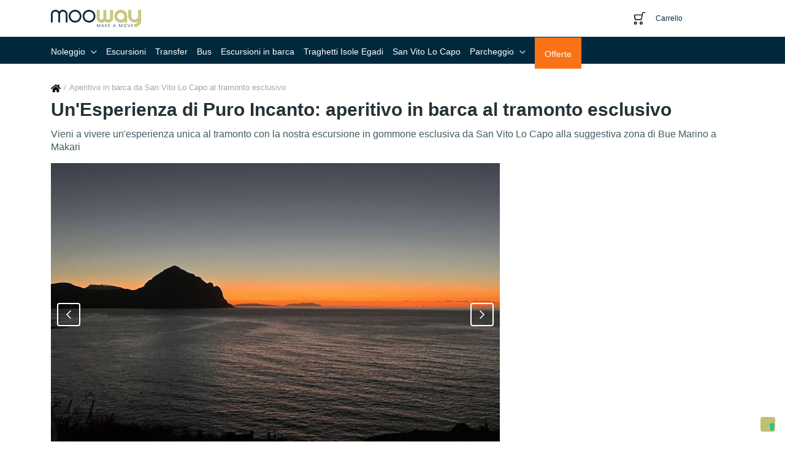

--- FILE ---
content_type: text/html; charset=UTF-8
request_url: https://www.mooway.it/it/aperitivo-in-barca-esclusivo/
body_size: 10652
content:
<!doctype html><html lang="it" prefix="og: http://ogp.me/ns#"><head><meta charset="UTF-8"><meta http-equiv="x-ua-compatible" content="ie=edge"><title>Aperitivo in barca da San Vito Lo Capo al tramonto esclusivo</title><meta name="viewport" content="width=device-width, initial-scale=1, maximum-scale=5, shrink-to-fit=no"><meta name="description" content="Gusta un aperitivo in barca al tramonto a Bue Marino con l&#039;escursione esclusiva Inmari! Partenza da San Vito Lo Capo. Che aspetti?&nbsp;Prenota&nbsp;ora!"><meta name="keywords" content="aperitivo in barca esclusivo"><meta property="og:type" content="article"><meta property="og:title" content="Aperitivo in barca da San Vito Lo Capo al tramonto esclusivo"><meta property="og:description" content="Gusta un aperitivo in barca al tramonto a Bue Marino con l&#039;escursione esclusiva Inmari! Partenza da San Vito Lo Capo. Che aspetti?&nbsp;Prenota&nbsp;ora!"><meta property="og:url" content="https://www.mooway.it/it/aperitivo-in-barca-esclusivo/"><meta property="og:image" content="https://www.mooway.it/public/1687420255-escursione-in-barca-da-san-vito-lo-capo-slide-01.jpg"><meta property="og:image:width" content="1920"><meta property="og:image:height" content="1280"><meta property="og:site_name" content="Mooway"><meta property="twitter:card" content="summary"><meta property="twitter:title" content="Aperitivo in barca da San Vito Lo Capo al tramonto esclusivo"><meta property="twitter:description" content="Gusta un aperitivo in barca al tramonto a Bue Marino con l&#039;escursione esclusiva Inmari! Partenza da San Vito Lo Capo. Che aspetti?&nbsp;Prenota&nbsp;ora!"><meta property="twitter:url" content="https://www.mooway.it/it/aperitivo-in-barca-esclusivo/"><meta property="twitter:image:src" content="https://www.mooway.it/public/1687420255-escursione-in-barca-da-san-vito-lo-capo-slide-01.jpg"><link href="https://www.mooway.it/it/aperitivo-in-barca-esclusivo/" rel="canonical"><link rel="apple-touch-icon" sizes="180x180" href="/apple-touch-icon-180x180.png"><link rel="icon" type="image/png" href="/favicon-192x192.png" sizes="192x192"><!--[if IE]><link rel="shortcut icon" href="/favicon.ico"><![endif]--><meta name="msapplication-TileColor" content="#00293e"><meta name="msapplication-TileImage" content="/mstile-144x144.png"><meta name="theme-color" content="#00293e"><link rel="dns-prefetch" href="//www.googletagmanager.com"><link rel="preconnect" href="https://fonts.gstatic.com"><link href="https://www.mooway.it/it/feed.xml" rel="alternate" type="application/rss+xml"><link rel="preload" href="/theme/css/style.css?v1.0.22" as="style"><link href="/theme/css/style.css?v1.0.22" rel="stylesheet" media="screen"><style></style><link rel="preload" href="/theme/js/script.js?v1.1.4" as="script"><!--[if lt IE 9]><script src="/theme/js/html5shiv-printshiv.min.js"></script><![endif]--><script src="/theme/js/lazysizes.min.js" async></script><script type="text/javascript">var _iub = _iub || [];	_iub.csConfiguration = {"enableCcpa":true,"countryDetection":true,"invalidateConsentWithoutLog":true,"consentOnContinuedBrowsing":false,"enableTcf":true,"ccpaAcknowledgeOnDisplay":false,"whitelabel":false,"lang":"it","siteId":2267055,"perPurposeConsent":true,"cookiePolicyId":80694811, "banner":{ "acceptButtonDisplay":true,"customizeButtonDisplay":true,"acceptButtonColor":"#0073CE","acceptButtonCaptionColor":"white","customizeButtonColor":"#DADADA","customizeButtonCaptionColor":"#4D4D4D","rejectButtonDisplay":true,"rejectButtonColor":"#0073CE","rejectButtonCaptionColor":"white","position":"float-top-center","textColor":"black","backgroundColor":"white","explicitWithdrawal":true,"closeButtonRejects":true,"listPurposes":true }};</script><script type="text/javascript" src="https://cs.iubenda.com/autoblocking/2267055.js"></script><script type="text/javascript" src="//cdn.iubenda.com/cs/tcf/stub-v2.js"></script><script type="text/javascript" src="//cdn.iubenda.com/cs/tcf/safe-tcf-v2.js"></script><script type="text/javascript" src="//cdn.iubenda.com/cs/ccpa/stub.js"></script><script type="text/javascript" src="//cdn.iubenda.com/cs/iubenda_cs.js" charset="UTF-8" async></script><script type="text/javascript">var _iub = _iub || {}; _iub.cons_instructions = _iub.cons_instructions || []; _iub.cons_instructions.push(["init", {api_key: "TJfd0uSzLLW6mhR17eJRLr4ur8yVhe4a"}]);</script><script type="text/javascript" src="https://cdn.iubenda.com/cons/iubenda_cons.js" async></script><script>(function(w,d,s,l,i){w[l]=w[l]||[];w[l].push({'gtm.start':new Date().getTime(),event:'gtm.js'});var f=d.getElementsByTagName(s)[0],	j=d.createElement(s),dl=l!='dataLayer'?'&l='+l:'';j.async=true;j.src='https://www.googletagmanager.com/gtm.js?id='+i+dl;f.parentNode.insertBefore(j,f);})(window,document,'script','dataLayer','GTM-TR77R7Z');</script></head><body><svg xmlns="http://www.w3.org/2000/svg" style="display:none"><defs><symbol id="mail-svg" viewBox="0 0 24 24"><path d="M19.9,3.4H4.1c-1.5,0-2.8,1.2-2.8,2.8v11.7c0,1.5,1.2,2.8,2.8,2.8h15.8c1.5,0,2.8-1.2,2.8-2.8V6.2	C22.7,4.6,21.4,3.4,19.9,3.4z M19.9,4.9c0.1,0,0.2,0,0.3,0.1l-7.6,6.4c-0.3,0.3-0.8,0.3-1.2,0L3.8,5c0.1,0,0.2-0.1,0.3-0.1H19.9z M21.2,17.8c0,0.7-0.6,1.2-1.2,1.2H4.1c-0.7,0-1.2-0.6-1.2-1.2V6.2c0,0,0,0,0,0l7.6,6.4c0.4,0.4,1,0.6,1.5,0.6s1.1-0.2,1.5-0.6	l7.6-6.4c0,0,0,0,0,0V17.8z"/></symbol><symbol id="phone-svg" viewBox="0 0 24 24"><path d="M17.1,22.3c-2.1,0-6.5-0.6-10.6-4.7C1.9,13.1,1.6,8.2,1.7,6.4c0-0.7,0.3-1.3,0.8-1.8l2.3-2.3	c0.7-0.7,1.8-0.7,2.5,0l3.4,3.4c0.7,0.7,0.7,1.8,0,2.5l-2.1,2.1c-0.1,0.1-0.1,0.3,0,0.4l4.8,4.8c0.1,0.1,0.2,0.1,0.4,0l2.1-2.1	c0.7-0.7,1.8-0.7,2.5,0l3.4,3.4c0.3,0.3,0.5,0.8,0.5,1.2c0,0.5-0.2,0.9-0.5,1.2l-2.3,2.3c-0.5,0.5-1.1,0.8-1.8,0.8	C17.5,22.3,17.3,22.3,17.1,22.3z M6.1,3.2C6,3.2,6,3.2,5.9,3.3L3.6,5.6C3.4,5.8,3.3,6.1,3.2,6.5c-0.1,1.7,0.2,6,4.3,10	c4.1,4.1,8.4,4.3,10,4.3c0.3,0,0.6-0.1,0.8-0.4l2.3-2.3c0.1-0.1,0.1-0.1,0.1-0.2s0-0.1-0.1-0.2l-3.4-3.4c-0.1-0.1-0.3-0.1-0.4,0	l0,0l-2.1,2.1c-0.3,0.3-0.8,0.5-1.2,0.5c0,0,0,0,0,0c-0.5,0-0.9-0.2-1.2-0.5l-4.8-4.8c-0.7-0.7-0.7-1.8,0-2.5L9.7,7	c0.1-0.1,0.1-0.3,0-0.4L6.3,3.3C6.2,3.2,6.2,3.2,6.1,3.2z M16.4,13.8L16.4,13.8L16.4,13.8z"/></symbol><symbol id="arrow-bottom-svg" viewBox="0 0 10 10"><path d="M9.5,3.2c0,0.1,0,0.1-0.1,0.2l-4.2,4C5.1,7.5,5.1,7.5,5,7.5c-0.1,0-0.1,0-0.2-0.1l-4.2-4	C0.5,3.3,0.5,3.3,0.5,3.2c0-0.1,0-0.1,0.1-0.2L1,2.6c0.1-0.1,0.1-0.1,0.2-0.1c0.1,0,0.1,0,0.2,0.1L5,6l3.5-3.4	c0.1-0.1,0.1-0.1,0.2-0.1c0.1,0,0.1,0,0.2,0.1L9.4,3C9.5,3.1,9.5,3.1,9.5,3.2z"/></symbol><symbol id="arrow-right-svg" viewBox="0 0 24 24"><polygon points="12,3.3 10.6,4.7 16.8,11 3.3,11 3.3,13 16.8,13 10.6,19.3 12,20.7 20.7,12 "/></symbol><symbol id="arrow-left-svg" viewBox="0 0 24 24"><polygon points="12,20.7 13.4,19.3 7.2,13 20.7,13 20.7,11 7.2,11 13.4,4.7 12,3.3 3.3,12 "/></symbol><symbol id="hamburger-svg" viewBox="0 0 36 36"><rect x="4" y="8" width="28" height="2"/><rect x="4" y="17" width="28" height="2"/><rect x="4" y="26" width="28" height="2"/></symbol><symbol id="close-svg" viewBox="0 0 36 36"><polygon points="28.6,8.8 27.2,7.4 18,16.6 8.8,7.4 7.4,8.8 16.6,18 7.4,27.2 8.8,28.6 18,19.4 27.2,28.6 28.6,27.2 19.4,18"/></symbol><symbol id="search-svg" viewBox="0 0 24 24"><path d="M21.9,20.8l-4.6-4.6c1.3-1.5,2.1-3.5,2.1-5.6c0-4.8-3.9-8.8-8.8-8.8s-8.8,3.9-8.8,8.8s3.9,8.8,8.8,8.8	c2.1,0,4.1-0.8,5.6-2.1l4.6,4.6c0.1,0.1,0.3,0.2,0.5,0.2s0.4-0.1,0.5-0.2C22.2,21.6,22.2,21.1,21.9,20.8z M10.6,17.9	c-4,0-7.3-3.3-7.3-7.3s3.3-7.3,7.3-7.3s7.3,3.3,7.3,7.3S14.6,17.9,10.6,17.9z"/></symbol><symbol id="info-svg" viewBox="0 0 15 15"><path d="M7.5,0C3.4,0,0,3.4,0,7.5S3.4,15,7.5,15S15,11.6,15,7.5S11.6,0,7.5,0z M8.4,12.5H6.6V5.6h1.8V12.5z M7.5,4.6	c-0.6,0-1-0.5-1-1c0-0.6,0.5-1,1-1c0.6,0,1,0.5,1,1C8.5,4.1,8.1,4.6,7.5,4.6z"/></symbol><symbol id="wish-svg" viewBox="0 0 24 24"><path d="M12,21.6c-0.6,0-1.2-0.2-1.6-0.7L2.5,13c-2.4-2.4-2.4-6.3,0-8.7c1.2-1.2,2.7-1.8,4.4-1.8s3.2,0.6,4.4,1.8L12,5	l0.8-0.8c1.2-1.2,2.7-1.8,4.4-1.8s3.2,0.6,4.4,1.8c2.4,2.4,2.4,6.3,0,8.7l-7.9,7.9C13.2,21.3,12.6,21.6,12,21.6z M6.9,3.9	c-1.2,0-2.4,0.5-3.3,1.4c-1.8,1.8-1.8,4.8,0,6.6l7.9,7.9c0.3,0.3,0.8,0.3,1.1,0l7.9-7.9c1.8-1.8,1.8-4.8,0-6.6	c-0.9-0.9-2.1-1.4-3.3-1.4s-2.4,0.5-3.3,1.4l-1,1c-0.5,0.5-1.3,0.5-1.8,0l-1-1C9.3,4.4,8.1,3.9,6.9,3.9z M12.2,5.2L12.2,5.2	L12.2,5.2z"/></symbol><symbol id="cart-svg" viewBox="0 0 24 24"><path d="M20.7,1.9h-3c-0.8,0-1.6,0.6-1.7,1.4l-0.4,2.4h-11c-0.5,0-1,0.2-1.3,0.6C2.9,6.7,2.7,7.2,2.8,7.7l1,5.6	c0.2,0.8,0.9,1.4,1.7,1.4h8.4c0.8,0,1.6-0.6,1.7-1.4l1.2-6.8l0.5-3c0-0.1,0.1-0.2,0.2-0.2h3c0.4,0,0.8-0.3,0.8-0.8	S21.1,1.9,20.7,1.9z M14.2,13c0,0.1-0.1,0.2-0.2,0.2H5.6c-0.1,0-0.2-0.1-0.2-0.2l-1-5.6c0-0.1,0-0.2,0.1-0.2c0,0,0.1-0.1,0.2-0.1	h10.7L14.2,13z"/><path d="M5.1,17.1c-1.4,0-2.5,1.1-2.5,2.5c0,1.4,1.1,2.5,2.5,2.5c1.4,0,2.5-1.1,2.5-2.5C7.7,18.2,6.5,17.1,5.1,17.1z M5.1,20.6c-0.6,0-1-0.5-1-1s0.5-1,1-1s1,0.5,1,1S5.7,20.6,5.1,20.6z"/><path d="M14.4,17.1c-1.4,0-2.5,1.1-2.5,2.5c0,1.4,1.1,2.5,2.5,2.5s2.5-1.1,2.5-2.5C16.9,18.2,15.8,17.1,14.4,17.1z M14.4,20.6c-0.6,0-1-0.5-1-1s0.5-1,1-1s1,0.5,1,1S15,20.6,14.4,20.6z"/></symbol> <symbol id="loupe-svg" viewBox="0 0 24 24"><path d="M23.7,22.1l-4.6-4.6c3.4-4.2,3.2-10.5-0.7-14.4c-2-2-4.7-3.2-7.6-3.2C7.9,0,5.2,1.1,3.2,3.2c-2,2-3.2,4.7-3.2,7.6	c0,2.9,1.1,5.6,3.2,7.6c2.1,2.1,4.9,3.1,7.6,3.1c2.4,0,4.8-0.8,6.8-2.4l4.6,4.6c0.2,0.2,0.5,0.3,0.8,0.3s0.6-0.1,0.8-0.3	C24.1,23.3,24.1,22.6,23.7,22.1z M4.7,16.8c-1.6-1.6-2.5-3.8-2.5-6.1c0-2.3,0.9-4.4,2.5-6.1s3.8-2.5,6.1-2.5c2.3,0,4.4,0.9,6.1,2.5	c3.3,3.3,3.3,8.8,0,12.1C13.5,20.2,8,20.2,4.7,16.8z"/></symbol><symbol id="free-return-svg" viewBox="0 0 24 24"><g stroke="none" stroke-width="1" fill="none" fill-rule="evenodd"> <rect x="0" y="0" width="24" height="24"/> <path d="M10.9630156,7.5 L11.0475062,7.5 C11.3043819,7.5 11.5194647,7.69464724 11.5450248,7.95024814 L12,12.5 L15.2480695,14.3560397 C15.403857,14.4450611 15.5,14.6107328 15.5,14.7901613 L15.5,15 C15.5,15.2109164 15.3290185,15.3818979 15.1181021,15.3818979 C15.0841582,15.3818979 15.0503659,15.3773725 15.0176181,15.3684413 L10.3986612,14.1087258 C10.1672824,14.0456225 10.0132986,13.8271186 10.0316926,13.5879956 L10.4644883,7.96165175 C10.4845267,7.70115317 10.7017474,7.5 10.9630156,7.5 Z" fill="#000000"/> <path d="M7.38979581,2.8349582 C8.65216735,2.29743306 10.0413491,2 11.5,2 C17.2989899,2 22,6.70101013 22,12.5 C22,18.2989899 17.2989899,23 11.5,23 C5.70101013,23 1,18.2989899 1,12.5 C1,11.5151324 1.13559454,10.5619345 1.38913364,9.65805651 L3.31481075,10.1982117 C3.10672013,10.940064 3,11.7119264 3,12.5 C3,17.1944204 6.80557963,21 11.5,21 C16.1944204,21 20,17.1944204 20,12.5 C20,7.80557963 16.1944204,4 11.5,4 C10.54876,4 9.62236069,4.15592757 8.74872191,4.45446326 L9.93948308,5.87355717 C10.0088058,5.95617272 10.0495583,6.05898805 10.05566,6.16666224 C10.0712834,6.4423623 9.86044965,6.67852665 9.5847496,6.69415008 L4.71777931,6.96995273 C4.66931162,6.97269931 4.62070229,6.96837279 4.57348157,6.95710938 C4.30487471,6.89303938 4.13906482,6.62335149 4.20313482,6.35474463 L5.33163823,1.62361064 C5.35654118,1.51920756 5.41437908,1.4255891 5.49660017,1.35659741 C5.7081375,1.17909652 6.0235153,1.2066885 6.2010162,1.41822583 L7.38979581,2.8349582 Z" fill="#000000" opacity="0.3"/> </g> </symbol> <symbol id="no-cost-svg" viewBox="0 0 24 24"><g stroke="none" stroke-width="1" fill="none" fill-rule="evenodd"> <polygon points="0 0 24 0 24 24 0 24"/> <path d="M6.26193932,17.6476484 C5.90425297,18.0684559 5.27315905,18.1196257 4.85235158,17.7619393 C4.43154411,17.404253 4.38037434,16.773159 4.73806068,16.3523516 L13.2380607,6.35235158 C13.6013618,5.92493855 14.2451015,5.87991302 14.6643638,6.25259068 L19.1643638,10.2525907 C19.5771466,10.6195087 19.6143273,11.2515811 19.2474093,11.6643638 C18.8804913,12.0771466 18.2484189,12.1143273 17.8356362,11.7474093 L14.0997854,8.42665306 L6.26193932,17.6476484 Z" fill="#000000" fill-rule="nonzero" transform="translate(11.999995, 12.000002) rotate(-180.000000) translate(-11.999995, -12.000002) "/> </g> </symbol> <symbol id="secure-payment-svg" viewBox="0 0 24 24"><g stroke="none" stroke-width="1" fill="none" fill-rule="evenodd"> <mask fill="white"> <use xlink:href="#path-1"/> </mask> <g/> <path d="M7,10 L7,8 C7,5.23857625 9.23857625,3 12,3 C14.7614237,3 17,5.23857625 17,8 L17,10 L18,10 C19.1045695,10 20,10.8954305 20,12 L20,18 C20,19.1045695 19.1045695,20 18,20 L6,20 C4.8954305,20 4,19.1045695 4,18 L4,12 C4,10.8954305 4.8954305,10 6,10 L7,10 Z M12,5 C10.3431458,5 9,6.34314575 9,8 L9,10 L15,10 L15,8 C15,6.34314575 13.6568542,5 12,5 Z" fill="#000000"/> </g> </symbol> <symbol id="support-svg" viewBox="0 0 24 24"><g stroke="none" stroke-width="1" fill="none" fill-rule="evenodd"> <rect x="0" y="0" width="24" height="24"/> <path d="M19,16 L19,12 C19,8.13400675 15.8659932,5 12,5 C8.13400675,5 5,8.13400675 5,12 L5,16 L19,16 Z M21,16 L3,16 L3,12 C3,7.02943725 7.02943725,3 12,3 C16.9705627,3 21,7.02943725 21,12 L21,16 Z" fill="#000000" fill-rule="nonzero" opacity="0.3"/> <path d="M5,14 L6,14 C7.1045695,14 8,14.8954305 8,16 L8,19 C8,20.1045695 7.1045695,21 6,21 L5,21 C3.8954305,21 3,20.1045695 3,19 L3,16 C3,14.8954305 3.8954305,14 5,14 Z M18,14 L19,14 C20.1045695,14 21,14.8954305 21,16 L21,19 C21,20.1045695 20.1045695,21 19,21 L18,21 C16.8954305,21 16,20.1045695 16,19 L16,16 C16,14.8954305 16.8954305,14 18,14 Z" fill="#000000"/> </g> </symbol> <symbol id="confirm-svg" viewBox="0 0 24 24"><g stroke="none" stroke-width="1" fill="none" fill-rule="evenodd"> <rect x="0" y="0" width="24" height="24"/> <path d="M16.3740377,19.9389434 L22.2226499,11.1660251 C22.4524142,10.8213786 22.3592838,10.3557266 22.0146373,10.1259623 C21.8914367,10.0438285 21.7466809,10 21.5986122,10 L17,10 L17,4.47708173 C17,4.06286817 16.6642136,3.72708173 16.25,3.72708173 C15.9992351,3.72708173 15.7650616,3.85240758 15.6259623,4.06105658 L9.7773501,12.8339749 C9.54758575,13.1786214 9.64071616,13.6442734 9.98536267,13.8740377 C10.1085633,13.9561715 10.2533191,14 10.4013878,14 L15,14 L15,19.5229183 C15,19.9371318 15.3357864,20.2729183 15.75,20.2729183 C16.0007649,20.2729183 16.2349384,20.1475924 16.3740377,19.9389434 Z" fill="#000000"/> <path d="M4.5,5 L9.5,5 C10.3284271,5 11,5.67157288 11,6.5 C11,7.32842712 10.3284271,8 9.5,8 L4.5,8 C3.67157288,8 3,7.32842712 3,6.5 C3,5.67157288 3.67157288,5 4.5,5 Z M4.5,17 L9.5,17 C10.3284271,17 11,17.6715729 11,18.5 C11,19.3284271 10.3284271,20 9.5,20 L4.5,20 C3.67157288,20 3,19.3284271 3,18.5 C3,17.6715729 3.67157288,17 4.5,17 Z M2.5,11 L6.5,11 C7.32842712,11 8,11.6715729 8,12.5 C8,13.3284271 7.32842712,14 6.5,14 L2.5,14 C1.67157288,14 1,13.3284271 1,12.5 C1,11.6715729 1.67157288,11 2.5,11 Z" fill="#000000" opacity="0.3"/> </g> </symbol> <symbol id="voucher-svg" viewBox="0 0 24 24"><g stroke="none" stroke-width="1" fill="none" fill-rule="evenodd"> <rect x="0" y="0" width="24" height="24"/> <path d="M3,10.0500091 L3,8 C3,7.44771525 3.44771525,7 4,7 L9,7 L9,9 C9,9.55228475 9.44771525,10 10,10 C10.5522847,10 11,9.55228475 11,9 L11,7 L21,7 C21.5522847,7 22,7.44771525 22,8 L22,10.0500091 C20.8588798,10.2816442 20,11.290521 20,12.5 C20,13.709479 20.8588798,14.7183558 22,14.9499909 L22,17 C22,17.5522847 21.5522847,18 21,18 L11,18 L11,16 C11,15.4477153 10.5522847,15 10,15 C9.44771525,15 9,15.4477153 9,16 L9,18 L4,18 C3.44771525,18 3,17.5522847 3,17 L3,14.9499909 C4.14112016,14.7183558 5,13.709479 5,12.5 C5,11.290521 4.14112016,10.2816442 3,10.0500091 Z M10,11 C9.44771525,11 9,11.4477153 9,12 L9,13 C9,13.5522847 9.44771525,14 10,14 C10.5522847,14 11,13.5522847 11,13 L11,12 C11,11.4477153 10.5522847,11 10,11 Z" fill="#000000" opacity="0.3" transform="translate(12.500000, 12.500000) rotate(-45.000000) translate(-12.500000, -12.500000) "/> </g> </symbol><symbol id="facebook-svg" viewBox="0 0 36 36"><path d="M27,0.2v5.3h-3.2c-1.2,0-1.9,0.2-2.3,0.7c-0.4,0.5-0.6,1.2-0.6,2.2v3.8h5.9L26,18.2h-5.1v15.2h-6.1V18.2H9.6v-5.9h5.1V7.9	c0-2.5,0.7-4.4,2.1-5.8S20.1,0,22.4,0C24.4,0,25.9,0.1,27,0.2z"/></symbol><symbol id="instagram-svg" viewBox="0 0 36 36"><path d="M23.1,18c0-1.4-0.5-2.6-1.5-3.6c-1-1-2.2-1.5-3.6-1.5s-2.6,0.5-3.6,1.5s-1.5,2.2-1.5,3.6s0.5,2.6,1.5,3.6	c1,1,2.2,1.5,3.6,1.5s2.6-0.5,3.6-1.5C22.6,20.6,23.1,19.4,23.1,18z M25.9,18c0,2.2-0.8,4.1-2.3,5.6c-1.5,1.5-3.4,2.3-5.6,2.3	s-4.1-0.8-5.6-2.3c-1.5-1.5-2.3-3.4-2.3-5.6s0.8-4.1,2.3-5.6s3.4-2.3,5.6-2.3s4.1,0.8,5.6,2.3C25.1,13.9,25.9,15.8,25.9,18z M28.1,9.8c0,0.5-0.2,0.9-0.5,1.3c-0.4,0.4-0.8,0.5-1.3,0.5c-0.5,0-0.9-0.2-1.3-0.5c-0.4-0.4-0.5-0.8-0.5-1.3c0-0.5,0.2-0.9,0.5-1.3	c0.4-0.4,0.8-0.5,1.3-0.5c0.5,0,0.9,0.2,1.3,0.5C27.9,8.8,28.1,9.3,28.1,9.8z M18,5.3c-0.1,0-0.6,0-1.5,0c-0.9,0-1.6,0-2.1,0	s-1.1,0-1.9,0.1c-0.8,0-1.5,0.1-2.1,0.2C9.8,5.7,9.3,5.8,8.9,6C8.2,6.2,7.6,6.6,7.1,7.1S6.2,8.2,6,8.9c-0.1,0.4-0.3,0.9-0.4,1.4	c-0.1,0.6-0.2,1.3-0.2,2.1c0,0.8-0.1,1.5-0.1,1.9s0,1.2,0,2.1c0,0.9,0,1.4,0,1.5s0,0.6,0,1.5s0,1.6,0,2.1s0,1.1,0.1,1.9	c0,0.8,0.1,1.5,0.2,2.1c0.1,0.6,0.2,1,0.4,1.4c0.3,0.7,0.7,1.3,1.2,1.8c0.5,0.5,1.1,0.9,1.8,1.2c0.4,0.1,0.9,0.3,1.4,0.4	c0.6,0.1,1.3,0.2,2.1,0.2c0.8,0,1.5,0.1,1.9,0.1c0.5,0,1.2,0,2.1,0c0.9,0,1.4,0,1.5,0s0.6,0,1.5,0c0.9,0,1.6,0,2.1,0	c0.5,0,1.1,0,1.9-0.1c0.8,0,1.5-0.1,2.1-0.2s1-0.2,1.4-0.4c0.7-0.3,1.3-0.7,1.8-1.2c0.5-0.5,0.9-1.1,1.2-1.8	c0.1-0.4,0.3-0.9,0.4-1.4s0.2-1.3,0.2-2.1c0-0.8,0.1-1.5,0.1-1.9c0-0.5,0-1.2,0-2.1c0-0.9,0-1.4,0-1.5s0-0.6,0-1.5	c0-0.9,0-1.6,0-2.1c0-0.5,0-1.1-0.1-1.9c0-0.8-0.1-1.5-0.2-2.1c-0.1-0.6-0.2-1-0.4-1.4c-0.3-0.7-0.7-1.3-1.2-1.8	c-0.5-0.5-1.1-0.9-1.8-1.2c-0.4-0.1-0.9-0.3-1.4-0.4c-0.6-0.1-1.3-0.2-2.1-0.2c-0.8,0-1.5-0.1-1.9-0.1s-1.2,0-2.1,0S18.1,5.3,18,5.3	z M33.4,18c0,3.1,0,5.2-0.1,6.4c-0.1,2.8-1,4.9-2.5,6.5s-3.7,2.4-6.5,2.5c-1.2,0.1-3.3,0.1-6.4,0.1s-5.2,0-6.4-0.1	c-2.8-0.1-4.9-1-6.5-2.5s-2.4-3.7-2.5-6.5c-0.1-1.2-0.1-3.3-0.1-6.4s0-5.2,0.1-6.4c0.1-2.8,1-4.9,2.5-6.5s3.7-2.4,6.5-2.5	c1.2-0.1,3.3-0.1,6.4-0.1s5.2,0,6.4,0.1c2.8,0.1,4.9,1,6.5,2.5s2.4,3.7,2.5,6.5C33.4,12.8,33.4,14.9,33.4,18z"/></symbol></defs></svg><header id="header"> <div class="back-white relative"> <div class="screen"> <div id="logogrup"> <a title="Mooway" href="/it/"><img src="/public/logo.png" width="294" height="56" alt="Mooway" class="imglogo"></a> </div> <div id="nav2"> <a href="/it/carrello/" title="Carrello" class="cart_box_a"><span class="cart_box_wrapper"><svg width="24" height="24"><use xlink:href="#cart-svg"></use></svg></span><span class="cart_box_text">Carrello</span></a> <div id="nav-vv"> </div> </div> </div> </div> <div class="back-blue"> <div id="nav"> <button title="Menu" id="nav-icon2" class="no-btn"><svg width="36" height="36"><use xlink:href="#hamburger-svg" /></svg><span class="navm">Menu</span></button><div class="menuwrap"><nav id="navmenu"><ul id="menu" class="menu"><li id="navli1" class="navli1 navpar"><a class="navpara navpara1" title="Noleggio" href="#">Noleggio <svg width="10" height="10"><use xlink:href="#arrow-bottom-svg" /></svg></a><ul class="navsub totoggle hidden" id="navsub1"><li class="navli1"><a href="/it/noleggio-auto-san-vito-lo-capo/" title="Noleggio Auto San Vito Lo Capo" >Noleggio Auto San Vito Lo Capo</a></li><li class="navli2"><a href="/it/noleggio-auto-aeroporto-palermo/" title="Noleggio Auto Palermo aeroporto" >Noleggio Auto Palermo aeroporto</a></li><li class="navli3"><a href="/it/noleggio-auto-trapani-aeroporto/" title="Noleggio Auto Trapani aeroporto" >Noleggio Auto Trapani aeroporto</a></li><li class="navli4"><a href="/it/noleggio-scooter-san-vito-lo-capo/" title="Noleggio Scooter San Vito Lo Capo" >Noleggio Scooter San Vito Lo Capo</a></li><li class="navli5"><a href="/it/noleggio-bici-san-vito-lo-capo/" title="Noleggio Bici San Vito Lo Capo" >Noleggio Bici San Vito Lo Capo</a></li><li class="navli6"><a href="/it/noleggio-gommoni-san-vito-lo-capo/" title="Noleggio barche" >Noleggio barche</a></li></ul></li><li id="navli2" class="navli2"><a href="/it/escursioni-guidate-san-vito-lo-capo/" title="Escursioni" >Escursioni</a></li><li id="navli3" class="navli3"><a href="/it/navetta-aeroporti-trapani-palermo-san-vito-lo-capo-bus-trapani-porto/" title="Transfer" >Transfer</a></li><li id="navli4" class="navli4"><a href="/it/bus-san-vito-lo-capo/" title="Bus" >Bus</a></li><li id="navli5" class="navli5"><a href="/it/escursioni-in-barca-san-vito-lo-capo/" title="Escursioni in barca" >Escursioni in barca</a></li><li id="navli6" class="navli6"><a href="/it/traghetti-isole-egadi/" title="Traghetti Isole Egadi" >Traghetti Isole Egadi</a></li><li id="navli7" class="navli7"><a href="/it/blog-san-vito-lo-capo/" title="San Vito Lo Capo" >San Vito Lo Capo</a></li><li id="navli8" class="navli8 navpar"><a class="navpara navpara8" title="Parcheggio" href="#">Parcheggio <svg width="10" height="10"><use xlink:href="#arrow-bottom-svg" /></svg></a><ul class="navsub totoggle hidden" id="navsub8"><li class="navli1"><a href="/it/parcheggio-san-vito-lo-capo/" title="Parcheggio San Vito Lo Capo" >Parcheggio San Vito Lo Capo</a></li><li class="navli2"><a href="/it/parcheggio-porto-trapani/" title="Parcheggio Trapani porto" >Parcheggio Trapani porto</a></li></ul></li><li id="navli9" class="navli9"><a href="/it/offerte-san-vito-lo-capo-trapani/" title="Offerte" >Offerte</a></li></ul></nav></div> </div> </div></header><main> <div class="screen"> <ol class="breadcrumbs"><li><a href="/it/" title="Home"><svg viewBox="0 0 576 512" width="16" height="16"><path d="M280.37 148.26L96 300.11V464a16 16 0 0 0 16 16l112.06-.29a16 16 0 0 0 15.92-16V368a16 16 0 0 1 16-16h64a16 16 0 0 1 16 16v95.64a16 16 0 0 0 16 16.05L464 480a16 16 0 0 0 16-16V300L295.67 148.26a12.19 12.19 0 0 0-15.3 0zM571.6 251.47L488 182.56V44.05a12 12 0 0 0-12-12h-56a12 12 0 0 0-12 12v72.61L318.47 43a48 48 0 0 0-61 0L4.34 251.47a12 12 0 0 0-1.6 16.9l25.5 31A12 12 0 0 0 45.15 301l235.22-193.74a12.19 12.19 0 0 1 15.3 0L530.9 301a12 12 0 0 0 16.9-1.6l25.5-31a12 12 0 0 0-1.7-16.93z"></path></svg></a></li><li><span>Aperitivo in barca da San Vito Lo Capo al tramonto esclusivo</span></li></ol> <h1 class="hheader">Un'Esperienza di Puro Incanto: aperitivo in barca al tramonto esclusivo  </h1> <div class="description"><p>Vieni a vivere un'esperienza unica al tramonto con la nostra escursione in gommone esclusiva da San Vito Lo Capo alla suggestiva zona di Bue Marino a Makari</p></div> <div class="row"> <div class="col-xs-12 col-md-7 col-lg-8 last-xs first-md mb-2"> <div class="slider" id="home_slider"><div><div class="image"><img data-src="/public/360w/1690214755-1687420025-escursione-in-barca-da-san-vito-lo-capo-esclusiva-02.jpg" alt="Un&amp;#039;Esperienza di Puro Incanto: aperitivo in barca al tramonto esclusivo &amp;nbsp;" data-srcset="/public/360w/1690214755-1687420025-escursione-in-barca-da-san-vito-lo-capo-esclusiva-02.jpg 360w, /public/375w/1690214755-1687420025-escursione-in-barca-da-san-vito-lo-capo-esclusiva-02.jpg 375w, /public/414w/1690214755-1687420025-escursione-in-barca-da-san-vito-lo-capo-esclusiva-02.jpg 414w, /public/740w/1690214755-1687420025-escursione-in-barca-da-san-vito-lo-capo-esclusiva-02.jpg 740w" data-sizes="100vw" class="img-responsive lazyload" width="740" height="492"></div></div><div><div class="image"><img src="/public/360w/1687420090-escursione-in-barca-da-san-vito-lo-capo-05.jpg" alt="Un&amp;#039;Esperienza di Puro Incanto: aperitivo in barca al tramonto esclusivo &amp;nbsp;" srcset="/public/360w/1687420090-escursione-in-barca-da-san-vito-lo-capo-05.jpg 360w, /public/375w/1687420090-escursione-in-barca-da-san-vito-lo-capo-05.jpg 375w, /public/414w/1687420090-escursione-in-barca-da-san-vito-lo-capo-05.jpg 414w, /public/740w/1687420090-escursione-in-barca-da-san-vito-lo-capo-05.jpg 740w" sizes="100vw" class="img-responsive" width="740" height="492"></div></div><div><div class="image"><img src="/public/360w/1687420216-escursione-in-barca-da-san-vito-lo-capo-esclusiva-slide-01.jpg" alt="Un&amp;#039;Esperienza di Puro Incanto: aperitivo in barca al tramonto esclusivo &amp;nbsp;" srcset="/public/360w/1687420216-escursione-in-barca-da-san-vito-lo-capo-esclusiva-slide-01.jpg 360w, /public/375w/1687420216-escursione-in-barca-da-san-vito-lo-capo-esclusiva-slide-01.jpg 375w, /public/414w/1687420216-escursione-in-barca-da-san-vito-lo-capo-esclusiva-slide-01.jpg 414w, /public/740w/1687420216-escursione-in-barca-da-san-vito-lo-capo-esclusiva-slide-01.jpg 740w" sizes="100vw" class="img-responsive" width="740" height="492"></div></div><div><div class="image"><img src="/public/360w/1690214797-1687420255-escursione-in-barca-da-san-vito-lo-capo-slide-01.jpg" alt="Un&amp;#039;Esperienza di Puro Incanto: aperitivo in barca al tramonto esclusivo &amp;nbsp;" srcset="/public/360w/1690214797-1687420255-escursione-in-barca-da-san-vito-lo-capo-slide-01.jpg 360w, /public/375w/1690214797-1687420255-escursione-in-barca-da-san-vito-lo-capo-slide-01.jpg 375w, /public/414w/1690214797-1687420255-escursione-in-barca-da-san-vito-lo-capo-slide-01.jpg 414w, /public/740w/1690214797-1687420255-escursione-in-barca-da-san-vito-lo-capo-slide-01.jpg 740w" sizes="100vw" class="img-responsive" width="740" height="492"></div></div><div><div class="image"><img src="/public/360w/1687420606-escursione-in-barca-da-san-vito-lo-capo-06.jpg" alt="Un&amp;#039;Esperienza di Puro Incanto: aperitivo in barca al tramonto esclusivo &amp;nbsp;" srcset="/public/360w/1687420606-escursione-in-barca-da-san-vito-lo-capo-06.jpg 360w, /public/375w/1687420606-escursione-in-barca-da-san-vito-lo-capo-06.jpg 375w, /public/414w/1687420606-escursione-in-barca-da-san-vito-lo-capo-06.jpg 414w, /public/740w/1687420606-escursione-in-barca-da-san-vito-lo-capo-06.jpg 740w" sizes="100vw" class="img-responsive" width="740" height="492"></div></div></div> </div> <div class="col-xs-12 col-md-5 col-lg-4 first-xs last-md mb-2"> </div> </div> <div class="row"> <div class="col-xs-12 col-md-7 col-lg-8"> <div class="ckeditor_box box_module landings_module"><p>Questo viaggio ti permetterà di ammirare uno spettacolo naturale mozzafiato mentre il sole si immerge all'orizzonte.</p><p>Il nostro <strong>tour inizia da San Vito Lo Capo</strong>, una località incantevole con una costa mozzafiato. A bordo del nostro comodo gommone, ti godrai un piacevole viaggio mentre ci dirigiamo verso la splendida zona di <strong>Bue Marino a Makari</strong>. Lungo il percorso, potrai ammirare panorami spettacolari e la bellezza incontaminata della costa siciliana.</p><p><strong>Un Gustoso Aperitivo tra i Colori del Tramonto</strong></p><p>Durante l'escursione, ti offriremo un <strong>aperitivo speciale</strong> per rendere la tua esperienza ancora più piacevole. Potrai gustare una selezione di bevande tra cui <strong>Prosecco, vino e Aperol Spritz</strong>, perfettamente abbinati a <strong>stuzzichini deliziosi</strong>. Lascia che i sapori della Sicilia si fondono con la vista mozzafiato del tramonto per una serata davvero memorabile.</p><p>Unisciti a noi per un'indimenticabile esperienza esclusiva al tramonto lungo la costa di San Vito Lo Capo. Scopri la bellezza della natura siciliana mentre ti rilassi a bordo del nostro gommone e goditi un aperitivo di qualità con vista sul mare. Non aspettare, prenota oggi stesso e preparati a vivere un'esperienza indimenticabile!</p></div><div class="ckeditor_box box_module landings_module"><p><strong>Cosa è compreso: </strong></p><ul><li>Skipper</li><li>Tasse e spese di gestione</li><li>Carburante</li><li>Aperitivo</li><li>Bevande: Prosecco, vino, Aperol Spritz</li><li>Stuzzichini</li></ul><p><strong>Cosa non è compreso: </strong></p><ul><li>Parcheggio privato custodito</li></ul><p><strong>Dettagli su partenza e arrivo </strong></p><p>Orario: 19:00 - 21:30</p><p>Partenza: Check in point presso Agenzia Mooway Via Mattarella 33, partenza da Pontile “Costa Gaia” Via Faro, San Vito Lo Capo</p></div> </div> <div class="col-xs-12 col-md-5 col-lg-4"> </div> </div> </div> <div class="help_box"><div class="screen"><div class="row bottom-sm middle-md"><div class="col-xs-12 col-sm-6 relative last-sm"><div class="left_box_cnt"><h2>Hai bisogno di aiuto?</h2><p>Contatta la nostra assistenza</p><div class="row p-0"><div class="col-xs-12 col-lg-6 mt-1 mb-1"><a class="btn btn-icon" href="tel:003909231877075" title="Contattaci telefonicamente +39.0923.1877.075"><svg width="24" height="24"><use xlink:href="#phone-svg"></use></svg> +39<strong>.0923.1877.075</strong></a></div><div class="col-xs-12 col-lg-6 mt-1 mb-1"><a class="btn btn-icon" href="mailto:booking@mooway.it" title="Contattaci via e-mail booking@mooway.it"><svg width="24" height="24"><use xlink:href="#mail-svg"></use></svg> <strong>booking@mooway.it</strong></a></div></div></div></div><div class="col-xs-12 col-sm-6 center first-sm"><img data-src="/theme/img/help.jpg" alt="Contatta la nostra assistenza" width="1120" height="946" class="lazyload img-responsive"></div></div></div></div> </main><footer class="footer-fixed"> <div class="screen"> <div class="row"> <div class="col-xs-12 col-sm-6 colfooter1"> <img src="/public/logo.png" width="294" height="56" alt="Mooway" class="logofooter"><div id="footer-info"><strong class="block mb-1">TurismoSanVitoLoCapo S.R.L.</strong><p><strong>Ufficio di San Vito Lo Capo</strong></p><address>via Piersanti Mattarella 33, 91010 San VIto Lo Capo</address><a class="block mt-1 mb-1" href="tel:003909231877075" title="Contattaci telefonicamente +39.0923.1877.075"><svg width="24" height="24" class="green"><use xlink:href="#phone-svg"></use></svg> +39.0923.1877.075</a><a class="block mt-1 mb-1" href="tel:00393897908495" title="Contattaci telefonicamente +39.389.790.8495"><svg width="24" height="24" class="green"><use xlink:href="#phone-svg"></use></svg> +39.389.790.8495</a><p><strong>Ufficio di Trapani</strong></p><address>Via Ammiraglio Staiti 73, 91100 Trapani</address><a class="block mt-1 mb-1" href="tel:003909231877075" title="Contattaci telefonicamente +39.0923.1877.075"><svg width="24" height="24" class="green"><use xlink:href="#phone-svg"></use></svg> +39.0923.1877.075</a><a class="block mt-1 mb-1" href="tel:00393807867044" title="Contattaci telefonicamente +39.380.786.7044"><svg width="24" height="24" class="green"><use xlink:href="#phone-svg"></use></svg> +39.380.786.7044</a><a class="block mt-1 mb-1" href="mailto:booking@mooway.it" title="Contattaci via e-mail booking@mooway.it"><svg width="24" height="24" class="green"><use xlink:href="#mail-svg"></use></svg> booking@mooway.it</a><span class="block mt-1 mb-1">P.iva 02665060816</span></div> </div> <div class="col-xs-12 col-sm-3 colfooter2"> <ul id="menufoot" class="menufoot"><li class="mb-1"><a href="/it/privacy/" title="Privacy policy">Privacy policy</a></li><li class="mb-1"><a href="/it/cookie/" title="Cookie policy">Cookie policy</a></li><li class="mb-1"><a href="/it/termini-e-condizioni/" title="Termini e Condizioni">Termini e Condizioni</a></li><li class="mb-1"><a href="/it/contatti/" title="Contatti">Contatti</a></li><li class="mb-1"><a href="/public/condizioni-noleggio-auto.pdf" title="Condizioni di noleggio auto" rel="nofollow">Condizioni di noleggio auto</a></li><li class="mb-1"><a href="/public/condizioni-noleggio-scooter.pdf" title="Condizioni di noleggio scooter" rel="nofollow">Condizioni di noleggio scooter</a></li><li class="mb-1"><a href="/public/condizioni-contratto-auto.pdf" title="Condizioni contratto auto" rel="nofollow">Condizioni contratto auto</a></li><li class="mb-1"><a href="/public/condizioni-contratto-bici.pdf" title="Condizioni di noleggio bici" rel="nofollow">Condizioni di noleggio bici</a></li><li class="mb-1"><a href="/public/tabelle-danni.pdf" title="Tabelle danni" rel="nofollow">Tabelle danni</a></li></ul> </div> <div class="col-xs-12 col-sm-3 colfooter3"> <span>Seguici</span><ul class="social-ul"><span class="soc"><a href="https://www.facebook.com/MooWayit-104170681847747" title="Seguimi su Facebook" target="_blank" class="facebook facebooklogo" rel="nofollow noopener"><svg class="green" width="36" height="36"><use xlink:href="#facebook-svg"></use></svg></a></span><span class="soc"><a href="https://www.instagram.com/mooway.it/" title="Seguimi su Instagram" target="_blank" class="instagram instagramlogo" rel="nofollow noopener"><svg class="green" width="36" height="36"><use xlink:href="#instagram-svg"></use></svg></a></span></ul> </div> </div> <script type="text/javascript" src="//widget.trustpilot.com/bootstrap/v5/tp.widget.bootstrap.min.js" async></script><div class="trustpilot-widget" data-locale="it-IT" data-template-id="56278e9abfbbba0bdcd568bc" data-businessunit-id="60b65a0b7ac8d200017c16d3" data-style-height="52px" data-style-width="100%"> <a href="https://it.trustpilot.com/review/mooway.it" target="_blank" rel="nofollow noopener">Trustpilot</a></div> </div> <div class="back-blue"> <div class="screen_box"> <p class="design">© 2025 TurismoSanVitoLoCapo S.R.L. - P.iva 02665060816 - Concept&amp;Design <a href="https://www.vittoriomariavecchi.com/realizzazione-siti-web-trapani-realizzazione-siti-web-palermo/" title="Vittorio Maria Vecchi - web designer &amp; graphic designer" class="foota" target="_blank" rel="nofollow noopener">Vittorio Maria Vecchi</a></p> </div> </div></footer><div class="js-menuwrap"><button title="Chiudi menu" class="hideforDesktop no-btn" id="nav-icon3"><svg width="36" height="36"><use xlink:href="#close-svg" /></svg></button></div><script src="/theme/js/jquery-3.5.1.min.js" defer></script><script src="/theme/js/slick.min.js" defer></script><script src="/theme/js/script.js?v1.1.4" defer></script><noscript><iframe src="https://www.googletagmanager.com/ns.html?id=GTM-TR77R7Z" height="0" width="0" style="display:none;visibility:hidden"></iframe></noscript><script type="application/ld+json">[{"@context":"https:\/\/schema.org","@type":"WebSite","name":"Mooway","url":"https:\/\/www.mooway.it\/it\/","alternateName":"MooWay"},{"@context":"https:\/\/schema.org","@type":"LocalBusiness","name":"Mooway","url":"https:\/\/www.mooway.it\/it\/","address":{"@type":"PostalAddress","streetAddress":"via Piersanti Mattarella 33","addressLocality":"San VIto Lo Capo","addressRegion":"TP","postalCode":"91010","addressCountry":"IT","geo":{"@type":"GeoCoordinates","latitude":"38.17465821151143","longitude":"12.732823448526942"}},"email":"booking@mooway.it","vatID":"02665060816","logo":"\/public\/logo.png","contactPoint":[{"@type":"ContactPoint","telephone":"+39.389.790.8495","contactType":"customer service"},{"@type":"ContactPoint","telephone":"+39.0923.1877.075","contactType":"customer service"}]}]</script></body></html>

--- FILE ---
content_type: text/css
request_url: https://www.mooway.it/theme/css/style.css?v1.0.22
body_size: 15454
content:
/*! normalize.css v8.0.0 | MIT License | github.com/necolas/normalize.css */
html {
    line-height: 1.15;
    -webkit-text-size-adjust: 100%;
}

body {
    margin: 0
}

h1 {
    font-size: 2em;
    margin: .67em 0
}

hr {
    box-sizing: content-box;
    height: 0;
    overflow: visible
}

a {
    background-color: transparent
}

strong {
    font-weight: bold
}

small {
    font-size: 80%
}

sub,
sup {
    font-size: 75%;
    line-height: 0;
    position: relative;
    vertical-align: baseline
}

sub {
    bottom: -.25em
}

sup {
    top: -.5em
}

img {
    border-style: none
}

button,
input,
optgroup,
select,
textarea {
    font-family: inherit;
    font-size: 100%;
    line-height: 1.15;
    margin: 0
}

button,
input {
    overflow: visible
}

button,
select {
    text-transform: none
}

button {
    -webkit-appearance: button
}

button::-moz-focus-inner {
    border-style: none;
    padding: 0
}

button:-moz-focusring {
    outline: 1px dotted ButtonText
}

textarea {
    overflow: auto
}

[type="checkbox"],
[type="radio"] {
    box-sizing: border-box;
    padding: 0
}

[type="number"]::-webkit-inner-spin-button,
[type="number"]::-webkit-outer-spin-button {
    height: auto
}

[type="search"] {
    -webkit-appearance: textfield;
    outline-offset: -2px
}

[type="search"]::-webkit-search-decoration {
    -webkit-appearance: none
}

summary {
    display: list-item
}

[hidden] {
    display: none
}

img,
video {
    vertical-align: middle;
}

html,
button,
input,
select,
textarea {
    color: #455a64;
    font-weight: 400;
    font-weight: 400;
    text-rendering: optimizeLegibility;
    -webkit-tap-highlight-color: rgba(0, 0, 0, 0);
    -webkit-font-smoothing: antialiased;
    -moz-osx-font-smoothing: grayscale;
    font-family: -apple-system, BlinkMacSystemFont, Fira Sans, Helvetica Neue, Arial, sans-serif;
    line-height: 1.318;
    font-size: 1em;
}

html {
    background: #fff;
    font-family: sans-serif;
    overflow-x: hidden;
    scroll-behavior: smooth;
}

::-moz-selection {
    background: #b3d4fc;
    text-shadow: none;
}

::selection {
    background: #b3d4fc;
    text-shadow: none;
}

.hidden {
    display: none !important;
    visibility: hidden;
}

.zero {
    width: 0px !important;
    height: 0px !important;
    overflow: hidden !important;
    padding: 0px !important;
    display: inherit;
    border: none !important;
    min-height: 0 !important;
    -webkit-appearance: none;
}

* {
    -webkit-box-sizing: border-box;
    -moz-box-sizing: border-box;
    box-sizing: border-box;
}

body.overlay,
html.overlay {
    overflow: hidden;
    height: 100vh;
}

img {
    display: inline-block;
    background-color: #eee
}

/*flexgrid*/
.flex {
    display: flex;
}

.container-fluid {
    margin-right: auto;
    margin-left: auto;
    padding-right: 2rem;
    padding-left: 2rem;
}

.row {
    box-sizing: border-box;
    display: -ms-flexbox;
    display: -webkit-box;
    display: flex;
    -ms-flex: 0 1 auto;
    -webkit-box-flex: 0;
    flex: 0 1 auto;
    -ms-flex-direction: row;
    -webkit-box-orient: horizontal;
    -webkit-box-direction: normal;
    flex-direction: row;
    -ms-flex-wrap: wrap;
    flex-wrap: wrap;
    margin-right: -.5rem;
    margin-left: -.5rem;
}

.row.reverse {
    -ms-flex-direction: row-reverse;
    -webkit-box-orient: horizontal;
    -webkit-box-direction: reverse;
    flex-direction: row-reverse;
}

.col.reverse {
    -ms-flex-direction: column-reverse;
    -webkit-box-orient: vertical;
    -webkit-box-direction: reverse;
    flex-direction: column-reverse;
}

.col-xs,
.col-xs-1,
.col-xs-2,
.col-xs-3,
.col-xs-4,
.col-xs-5,
.col-xs-6,
.col-xs-7,
.col-xs-8,
.col-xs-9,
.col-xs-10,
.col-xs-11,
.col-xs-12 {
    box-sizing: border-box;
    -ms-flex: 0 0 auto;
    -webkit-box-flex: 0;
    flex: 0 0 auto;
    padding-right: .5rem;
    padding-left: .5rem;
}

.col-xs {
    -webkit-flex-grow: 1;
    -ms-flex-positive: 1;
    -webkit-box-flex: 1;
    flex-grow: 1;
    -ms-flex-preferred-size: 0;
    flex-basis: 0;
    max-width: 100%;
}

.col-xs-1 {
    -ms-flex-preferred-size: 8.333%;
    flex-basis: 8.333%;
    max-width: 8.333%;
}

.col-xs-2 {
    -ms-flex-preferred-size: 16.667%;
    flex-basis: 16.667%;
    max-width: 16.667%;
}

.col-xs-3 {
    -ms-flex-preferred-size: 25%;
    flex-basis: 25%;
    max-width: 25%;
}

.col-xs-4 {
    -ms-flex-preferred-size: 33.333%;
    flex-basis: 33.333%;
    max-width: 33.333%;
}

.col-xs-5 {
    -ms-flex-preferred-size: 41.667%;
    flex-basis: 41.667%;
    max-width: 41.667%;
}

.col-xs-6 {
    -ms-flex-preferred-size: 50%;
    flex-basis: 50%;
    max-width: 50%;
}

.col-xs-7 {
    -ms-flex-preferred-size: 58.333%;
    flex-basis: 58.333%;
    max-width: 58.333%;
}

.col-xs-8 {
    -ms-flex-preferred-size: 66.667%;
    flex-basis: 66.667%;
    max-width: 66.667%;
}

.col-xs-9 {
    -ms-flex-preferred-size: 75%;
    flex-basis: 75%;
    max-width: 75%;
}

.col-xs-10 {
    -ms-flex-preferred-size: 83.333%;
    flex-basis: 83.333%;
    max-width: 83.333%;
}

.col-xs-11 {
    -ms-flex-preferred-size: 91.667%;
    flex-basis: 91.667%;
    max-width: 91.667%;
}

.col-xs-12 {
    -ms-flex-preferred-size: 100%;
    flex-basis: 100%;
    max-width: 100%;
}

.col-xs-offset-1 {
    margin-left: 8.333%;
}

.col-xs-offset-2 {
    margin-left: 16.667%;
}

.col-xs-offset-3 {
    margin-left: 25%;
}

.col-xs-offset-4 {
    margin-left: 33.333%;
}

.col-xs-offset-5 {
    margin-left: 41.667%;
}

.col-xs-offset-6 {
    margin-left: 50%;
}

.col-xs-offset-7 {
    margin-left: 58.333%;
}

.col-xs-offset-8 {
    margin-left: 66.667%;
}

.col-xs-offset-9 {
    margin-left: 75%;
}

.col-xs-offset-10 {
    margin-left: 83.333%;
}

.col-xs-offset-11 {
    margin-left: 91.667%;
}

.start-xs {
    -ms-flex-pack: start;
    -webkit-box-pack: start;
    justify-content: flex-start;
    text-align: start;
}

.center-xs {
    -ms-flex-pack: center;
    -webkit-box-pack: center;
    justify-content: center;
    text-align: center;
}

.end-xs {
    -ms-flex-pack: end;
    -webkit-box-pack: end;
    justify-content: flex-end;
    text-align: end;
}

.top-xs {
    -ms-flex-align: start;
    -webkit-box-align: start;
    align-items: flex-start;
}

.middle-xs {
    -ms-flex-align: center;
    -webkit-box-align: center;
    align-items: center;
}

.bottom-xs {
    -ms-flex-align: end;
    -webkit-box-align: end;
    align-items: flex-end;
}

.around-xs {
    -ms-flex-pack: distribute;
    justify-content: space-around;
}

.between-xs {
    -ms-flex-pack: justify;
    -webkit-box-pack: justify;
    justify-content: space-between;
}

.first-xs {
    -ms-flex-order: -1;
    -webkit-box-ordinal-group: 0;
    order: -1;
}

.last-xs {
    -ms-flex-order: 1;
    -webkit-box-ordinal-group: 2;
    order: 1;
}

/*bottoni*/
button,
input,
select,
textarea,
a {
    outline: none !important
}

.round,
.btn,
button,
input,
select,
textarea {
    border-top-left-radius: 4px;
    border-top-right-radius: 4px;
    border-bottom-left-radius: 4px;
    border-bottom-right-radius: 4px;
    -webkit-border-top-left-radius: 4px;
    -webkit-border-top-right-radius: 4px;
    -webkit-border-bottom-left-radius: 4px;
    -webkit-border-bottom-right-radius: 4px;
    -moz-border-top-left-radius: 4px;
    -moz-border-top-right-radius: 4px;
    -moz-border-bottom-left-radius: 4px;
    -moz-border-bottom-right-radius: 4px;
}

.radius {
    border-top-left-radius: 100px;
    border-top-right-radius: 100px;
    border-bottom-left-radius: 100px;
    border-bottom-right-radius: 100px;
    -webkit-border-top-left-radius: 100px;
    -webkit-border-top-right-radius: 100px;
    -webkit-border-bottom-left-radius: 100px;
    -webkit-border-bottom-right-radius: 100px;
    -moz-border-top-left-radius: 100px;
    -moz-border-top-right-radius: 100px;
    -moz-border-bottom-left-radius: 100px;
    -moz-border-bottom-right-radius: 100px;
}

/*bottoni*/
button,
input,
select,
textarea,
.btn {
    margin: 0;
    vertical-align: baseline;
    *vertical-align: middle;
    padding: .625em;
    border: #c4c4c4 1px solid;
    width: 100%;
    -webkit-transition: color 0.14s ease-in-out 0s, background-color 0.14s ease-in-out 0s, border-color 0.14s ease-in-out 0s;
    -moz-transition: color 0.14s ease-in-out 0s, background-color 0.14s ease-in-out 0s, border-color 0.14s ease-in-out 0s;
    -o-transition: color 0.14s ease-in-out 0s, background-color 0.14s ease-in-out 0s, border-color 0.14s ease-in-out 0s;
    -ms-transition: color 0.14s ease-in-out 0s, background-color 0.14s ease-in-out 0s, border-color 0.14s ease-in-out 0s;
    transition: color 0.14s ease-in-out 0s, background-color 0.14s ease-in-out 0s, border-color 0.14s ease-in-out 0s;
}

button,
input,
.btn,
textarea {
    line-height: 1.5em;
}

button,
.btn {
    cursor: pointer;
    *overflow: visible;
    display: block;
    text-align: center;
    text-decoration: none;
    padding: .625em;
    width: auto;
    text-decoration: none !important;
    font-size: 1rem;
    font-weight: 700
}

button,
.btn,
button:visited,
.btn:visited {
    background-color: #bfc073;
    color: #00293e !important;
    position: relative;
    border: #bfc073 2px solid;
}

button:hover,
.btn:hover {
    background-color: #d1d274;
    border: #d1d274 2px solid;
    color: #00293e !important;
}

button:active,
.btn:active {
    background-color: #a0a166;
    border: #a0a166 2px solid;
    color: #00293e !important;
}

button svg,
.btn svg {
    display: inline-block;
    vertical-align: middle;
}

button svg,
.btn svg,
button:visited svg,
.btn:visited svg,
button:hover svg,
.btn:hover svg,
button:active svg,
.btn:active svg {
    fill: #00293e;
}

.btn-orange svg,
.btn-orange:visited svg,
.btn-orange:hover svg,
.btn-orange:active svg,
.btn-grey:hover svg,
.btn-grey:active svg {
    fill: #fff;
}

button[disabled],
input[disabled],
.btn[disabled] {
    cursor: default;
    background: #eee !important;
    border-color: #eee !important;
    color: #999 !important
}

button[disabled] svg,
input[disabled] svg,
.btn[disabled] svg {
    fill: #999;
}

.btn-auto {
    min-width: auto;
    width: auto;
}

a.btn-wicon {
    display: inline-block;
    text-decoration: none
}

.btn-wicon svg {
    width: 16px;
    height: 16px
}

.btn-wicon.icon-l svg {
    margin-left: 5px
}

.btn-wicon.icon-r svg {
    margin-right: 5px
}

.divider {
    border-top: 1px solid #bfc073;
    background: transparent;
    height: 0px;
    margin: 7.5px 0;
}

/*button colorati*/
.btn-white,
.btn-white:visited {
    background-color: #fff;
    border-color: #fff;
    color: #434446 !important;
}

.btn-white:hover {
    background-color: #eee;
    border-color: #eee;
    color: #434446 !important;
}

.btn-white:active {
    background-color: #434446;
    border-color: #434446;
    color: #fff !important;
}

.btn-red,
.btn-red:visited,
#bk-btn,
#bk-btn:visited {
    background-color: #d52b1e;
    border-color: #d52b1e;
    color: #fff !important;
}

.btn-red:hover,
#bk-btn:hover {
    background-color: #fa2111;
    border-color: #fa2111;
    color: #fff !important;
}

.btn-red:active,
#bk-btn:active {
    background-color: #b31c11;
    color: #fff !important;
    border-color: #b31c11;
}

.btn-trsp-white,
.btn-trsp-white:visited {
    background-color: transparent;
    border-color: #fff;
    color: #fff;
}

.btn-trsp-white:hover {
    background-color: #fff;
    border-color: #fff;
    color: #26358c !important;
}

.btn-trsp-white:active {
    background-color: #d52b1e;
    color: #fff !important;
    border-color: #d52b1e;
}

.btn-grey,
.btn-grey:visited {
    background-color: #bbb;
    border-color: #bbb;
    color: #222;
}

.btn-grey:hover {
    background-color: #222;
    border-color: #222;
    color: #fff;
}

.btn-grey:active {
    background-color: #000;
    border-color: #000;
    color: #fff;
}

.btn-blue,
.btn-blue:visited {
    background-color: #00293e;
    border-color: #00293e;
    color: #bfc073 !important
}

.btn-blue:hover {
    background-color: #043e5b;
    border-color: #043e5b;
    color: #fff !important
}

.btn-blue:active {
    background-color: #001723;
    border-color: #001723;
    color: #bfc073 !important
}

.btn-icon2 {
    background-color: #dedede;
    display: inline-block;
    border-radius: 50%;
    width: 18px;
    height: 18px;
    line-height: 18px;
    background-image: url('data:image/svg+xml,<svg xmlns="http://www.w3.org/2000/svg" fill="none" viewBox="0 0 24 24" stroke-width="1.5" stroke="%23000000"><path stroke-linecap="round" stroke-linejoin="round" d="M19.5 8.25l-7.5 7.5-7.5-7.5" /></svg>');
    background-repeat: no-repeat;
}

.js-accordion-item {
    cursor: pointer;
}

.js-accordion-item.js-accordion-item-open .btn-icon2 {
    transition: transform .25s ease-out;
    transform: rotate(-180deg);
}

.js-accordion-item.js-accordion-item-close .btn-icon2 {
    transition: transform .25s ease-out;
    transform: rotate(0deg);
}

/*checkbox*/
input[type="checkbox"],
input[type="radio"] {
    padding: 0;
    *height: 16px;
    *width: 16px;
    border: none;
    background-color: #c4c4c4;
}

input[type="checkbox"].cscheckbox,
input[type="radio"].cscheckbox {
    position: absolute;
    overflow: hidden;
    clip: rect(0 0 0 0);
    margin: -24px;
    padding: 0;
    border: 0;
}

input[type="checkbox"].cscheckbox+label.cslabel:after,
input[type="radio"].cscheckbox+label.cslabel:after {
    content: "";
    width: 18px;
    height: 18px;
    display: inline-block;
    vertical-align: middle;
    cursor: pointer;
    background-color: #a9a9a9;
    -webkit-border-radius: 2px;
    -moz-border-radius: 2px;
    border-radius: 2px;
}

input[type="checkbox"].cscheckbox:checked+label.cslabel:after {
    background-color: #00293e;
    background-repeat: no-repeat;
    background-position: center;
    background-image: url("../img/check-10x10w.svg");
    background-size: 10px 10px
}

input[type="checkbox"].cscheckbox[data-invalid="true"]+label.cslabel:after {
    background-color: #e30613;
}

input[type="radio"].cscheckbox+label.cslabel:after {
    -webkit-border-radius: 18px;
    -moz-border-radius: 18px;
    border-radius: 18px;
    border: #c4c4c4 6px solid;
    width: 6px;
    height: 6px;
}

input[type="radio"].cscheckbox:checked+label.cslabel:after {
    background-color: #fff;
    border: #00293e 6px solid;
    width: 6px;
    height: 6px;
}

.chekui {
    position: relative;
    list-style: none;
    padding: 0
}

input[type="checkbox"].ckleft+label,
input[type="radio"].ckleft+label {
    position: relative;
    padding-left: 1.75em;
    padding-top: .175em;
}

input[type="checkbox"].ckleft+label:after,
input[type="radio"].ckleft+label:after {
    position: absolute;
    left: 0em;
    top: 0em;
}

.chekui-bk .cslabel {
    color: #fff !important;
}

.chekui-bk input[type="checkbox"].cscheckbox+label.cslabel:after {
    background-color: #fff;
}

.chekui-bk input[type="checkbox"].cscheckbox:checked+label.cslabel:after {
    background-color: #fff;
    background-image: url("../img/check-10x10.svg")
}

/*input*/
label {
    font-size: .875em;
    color: #696b6e;
}

label.required:after {
    content: "*";
}

.inputui label {
    padding-left: .625em;
    color: #4b4b4b;
}

textarea,
input[type="email"],
input[type="number"],
input[type="password"],
input[type="search"],
input[type="tel"],
input[type="text"],
input[type="url"],
input[type="date"],
input[type="datetime"],
select[multiple=multiple],
input[type="time"],
select {
    -webkit-transition: border-color;
    -moz-transition: border-color;
    transition: border-color;
    background-color: white;
    border: 1px solid #DDD;
    box-shadow: inset 0 1px 3px rgba(0, 0, 0, 0.06);
    font-size: 1em;
    width: 100%
}

textarea:hover,
input[type="email"]:hover,
input[type="number"]:hover,
input[type="password"]:hover,
input[type="search"]:hover,
input[type="tel"]:hover,
input[type="text"]:hover,
input[type="url"]:hover,
input[type="date"]:hover,
input[type="datetime"]:hover,
select[multiple=multiple]:hover,
input[type="time"]:hover,
select:hover {
    border-color: #c4c4c4
}

textarea:focus,
input[type="email"]:focus,
input[type="number"]:focus,
input[type="password"]:focus,
input[type="search"]:focus,
input[type="tel"]:focus,
input[type="text"]:focus,
input[type="url"]:focus,
input[type="date"]:focus,
input[type="datetime"]:focus,
select[multiple=multiple]:focus,
input[type="time"]:focus,
select:focus {
    border-color: #477DCA;
    box-shadow: inset 0 1px 3px rgba(0, 0, 0, 0.06);
    outline: none
}

input[type="text"],
input[type="search"],
input[type="password"],
input[type="email"],
input[type="tel"],
input[type="url"] {
    width: 100%;
    text-indent: 0;
}

input[type="email"],
input[type="search"],
input[type="password"],
input[type="tel"],
input[type="url"] {
    display: block;
}

input[data-invalid="true"],
textarea[data-invalid="true"],
select[data-invalid="true"] {
    border: 1px solid #df2927 !important;
}

div[data-invalid="true"] .cslabel:after {
    background: red !important
}

input:required {
    border: #ddd 1px solid;
}

/*input search*/
input[type="search"] {
    -webkit-appearance: none;
    -moz-appearance: none;
    -ms-appearance: none;
    -o-appearance: none;
    appearance: none;
    -webkit-box-sizing: border-box;
    -moz-box-sizing: border-box;
    box-sizing: border-box;
    background-position: 6px -264px;
}

input[type="search"]::-webkit-search-cancel-button,
input[type="search"]::-webkit-search-decoration {
    -webkit-appearance: none;
    -moz-appearance: none;
    -ms-appearance: none;
    -o-appearance: none;
    appearance: none
}

button::-moz-focus-inner,
input::-moz-focus-inner {
    border: 0;
    padding: 0;
}

.btn-inline {
    display: inline-block;
    width: auto;
    vertical-align: top;
    min-width: 200px;
}

.btn-inline:after {
    display: inline-block;
}

/*textarea*/
textarea {
    height: 100px;
    resize: none;
    resize: vertical;
}

textarea::-webkit-input-placeholder {
    padding-left: 24px;
}

/*select*/
select {
    background-color: transparent;
    -webkit-appearance: none;
    -moz-appearance: none;
    appearance: none;
    background: #fff url('[data-uri]') 99% 50% no-repeat;
    background-size: auto auto;
    background-size: 16px 16px;
}

/*chek-ui input ui*/
.chekui,
.inputui {
    margin-bottom: 1em;
}

.cheklist {
    margin: 0
}

.cheklabel {
    font-weight: 700;
    margin: .5em 0 .25em 0;
    display: block;
}

.inputui,
.cheklist {
    position: relative;
}

/*Tooltip*/
.input-tlp {
    display: none
}

/* a href - nobtn*/
a,
.no-btn {
    color: #00293e;
    text-decoration: underline;
    -webkit-transition: color 0.14s ease-in-out 0s;
    -moz-transition: color 0.14s ease-in-out 0s;
    -o-transition: color 0.14s ease-in-out 0s;
    -ms-transition: color 0.14s ease-in-out 0s;
    transition: color 0.14s ease-in-out 0s;
}

a:hover,
.no-btn:hover {
    color: #034769;
}

a:active,
.no-btn:active {
    color: #001b29;
}

a:visited,
.no-btn:visited {
    color: #484848;
}

.a-full:after {
    content: "";
    position: absolute;
    top: 0;
    left: 0;
    bottom: 0;
    right: 0;
    z-index: 2
}

a svg,
button svg {
    pointer-events: none;
    overflow: visible;
    vertical-align: middle;
    -webkit-transition: fill 0.14s ease-in-out 0s;
    -moz-transition: fill 0.14s ease-in-out 0s;
    -o-transition: fill 0.14s ease-in-out 0s;
    -ms-transition: fill 0.14s ease-in-out 0s;
    transition: fill 0.14s ease-in-out 0s;
}

.no-btn {
    display: inline-block;
    text-align: inherit;
    letter-spacing: 0em;
    padding: 0;
}

.no-btn,
.no-btn:hover,
.no-btn:active,
.no-btn:visited {
    background-color: transparent !important;
    border: none;
}

.display a[target="_blank"]:after {
    content: url("../img/blank.png");
    margin: 0 0 0 5px
}

h2 a,
h3 a,
.breadcrumbs a {
    text-decoration: none
}

#logo:focus,
.social:focus {
    outline: none
}

.ullink li {
    margin-top: 10px;
}

/*heading*/
h1,
h2,
h3,
.h1,
.h2,
.h3 {
    font-weight: 900;
    color: #263238;
}

h1 {
    font-size: 1.5rem;
    margin: 0em 0 10px 0;
}

h2,
.h2 {
    font-size: 1.5rem;
    margin: 0em 0 10px 0
}

h3,
.h3 {
    font-size: 1.125rem;
    margin: 0em 0 .25em 0;
    display: block;
}

p:first-of-type {
    margin-top: 0
}

.h1mini {
    font-size: .875rem;
    color: #505050;
}

h2.h2mini,
.h2mini {
    font-size: 1.5rem
}

.light-grey {
    color: #505050;
}

.h2 svg {
    height: 28px;
    width: auto;
    vertical-align: middle;
    margin-right: 10px
}

h2.inline,
.h2.inline {
    display: inline-block;
    margin-right: 10px
}

/*typografia*/
.normalw {
    font-weight: normal;
}

.lightw {
    font-weight: 200;
}

.nano {
    font-size: .675rem !important
}

.micro {
    font-size: .75rem
}

.small {
    font-size: .875rem !important
}

.discreet {
    font-size: 1.125rem !important
}

.medium {
    font-size: 1.25rem
}

.big {
    font-size: 1.5rem
}

.huge {
    font-size: 2.25rem
}

.italic {
    font-style: italic
}

.normal {
    font-size: 1rem !important;
}

.normals {
    font-size: 1em;
}

.center {
    text-align: center !important
}

.uppercase {
    text-transform: uppercase;
}

.mediumw {
    font-weight: 500 !important
}

.strong,
strong {
    font-weight: 700 !important
}

.regular {
    font-weight: 400 !important
}

.strike {
    text-decoration: line-through !important;
}

.t-right {
    text-align: right;
}

.t-left {
    text-align: left;
}

.block {
    display: block;
}

.iti {
    display: block !important
}

ul.no-style {
    list-style: none;
    padding: 0;
}

.underline {
    text-decoration: underline;
}

.vmiddle {
    vertical-align: middle;
}

/*colori*/
.red {
    color: #d52b1e;
}

svg.red {
    fill: #d52b1e;
}

.back-blue {
    background-color: #00293e;
}

.back-orange {
    background-color: #F97316;
}

.blue {
    color: #00293e;
}

svg.blue {
    fill: #00293e;
}

.back-de {
    background: #dedede
}

.back-grey {
    background: #e2e3e5
}

.back-lightgrey,
.back-light-grey {
    background: #efefef
}

.back-white {
    background: #fff
}

.back-red {
    background: #d52b1e;
}

.white {
    color: #fff;
}

svg.white {
    fill: #fff;
}

.back-blue {
    background: #00293e;
}

.back-green {
    background: #bfc073
}

.green {
    color: #bfc073
}

svg.green {
    fill: #26358c;
}

.yellow {
    color: #eeac20;
}

.border-gray {
    border: #dedede 1px solid;
}

.border-white {
    border: #ffffff 1px solid;
}

/*margini*/
.mb-0 {
    margin-bottom: 0px !important;
}

.mb-1 {
    margin-bottom: 10px !important;
}

.mb-2 {
    margin-bottom: 20px !important;
}

.mb-3 {
    margin-bottom: 30px !important;
}

.mb-4 {
    margin-bottom: 40px !important;
}

.mb-5 {
    margin-bottom: 50px !important;
}

.mb-6 {
    margin-bottom: 50px !important;
}

.mx-auto {
    margin-left: auto !important;
    margin-right: auto !important;
}

.mt-0 {
    margin-top: 0px !important;
}

.mt-1 {
    margin-top: 10px !important;
}

.mt-2 {
    margin-top: 20px !important;
}

.mt-3 {
    margin-top: 30px !important;
}

.mt-4 {
    margin-top: 40px !important;
}

.pt-0 {
    padding-top: 0px !important
}

.pt-1 {
    padding-top: 10px !important
}

.pt-2 {
    padding-top: 20px !important
}

.pt-3 {
    padding-top: 30px !important
}

.pt-4 {
    padding-top: 40px !important
}

.pt-5 {
    padding-top: 50px !important
}

.pb-0 {
    padding-bottom: 0px !important
}

.pb-1 {
    padding-bottom: 10px !important
}

.pb-2 {
    padding-bottom: 20px !important
}

.pb-3 {
    padding-bottom: 30px !important
}

.pb-4 {
    padding-bottom: 40px !important
}

.pb-5 {
    padding-bottom: 50px !important
}

.pl-2 {
    padding-left: 20px !important;
}

.pr-2 {
    padding-right: 20px !important;
}

.p-0 {
    padding: 0px !important;
}

.m-0 {
    margin: 0px !important;
}

.p-1 {
    padding: 10px !important
}

.ml-1 {
    margin-left: 10px !important
}

.py-15 {
    padding: 15px 0 !important;
}

.py-5 {
    padding: 5px 0 !important;
}

/*border*/
.bt-0 {
    border-top: transparent !important
}

/*visualizzazioni*/
.hide,
.xs-hide {
    display: none;
}

.relative {
    position: relative;
}

.sticky {
    position: -webkit-sticky;
    position: sticky;
    top: 0;
}

.show {
    display: block;
}

.modal.show {
    display: block !important;
}

.whitespace {
    white-space: pre
}

/*dimensioni*/
.w-100 {
    width: 100%
}

.h-100 {
    height: 100%
}

.img-responsive {
    width: 100%;
    height: auto;
    max-width: 100%;
}

.cover,
#bk-f {
    background-repeat: no-repeat;
    background-position: center;
    -webkit-background-size: cover;
    -moz-background-size: cover;
    -o-background-size: cover;
    background-size: cover;
}

/*scroller*/
#scrollUp {
    bottom: 10px;
    left: 50%;
    margin-left: -19px;
    width: 38px;
    height: 38px;
    background: url("../img/top.png") no-repeat
}

/*cookie_disclaimer*/
#cookie_disclaimer {
    font-size: .75rem;
    position: absolute;
    bottom: 30px;
    right: 10px;
    left: 10px;
    max-width: 300px;
    background: #fff;
    /*background:#fff url(../img/cookie.svg) 240px 12px no-repeat;background-size:40px;*/
    z-index: 20147483648;
    width: 100%;
    padding: 12px 20px;
    -webkit-box-shadow: 0 0 5px rgba(0, 0, 0, .35);
    -moz-box-shadow: 0 0 5px rgba(0, 0, 0, .35);
    box-shadow: 0 0 5px rgba(0, 0, 0, .35);
}

#cookie_disclaimer p {
    margin: 0 0 1em 0;
    line-height: 1.34
}

#cookie_disclaimer p,
#accept_cookie {
    display: inline-block;
    vertical-align: middle;
}

#accept_cookie {
    margin-bottom: 0;
    color: #2357a4 !important;
    text-decoration: underline;
}

.cookie_table p,
.cookie_table label {
    display: inline-block;
    vertical-align: top;
    width: auto;
    margin-right: 10px;
}

.cookie_table .checkui {
    display: inline-block;
    vertical-align: middle;
    width: auto;
    margin-right: 10px;
}


table {
    border-collapse: collapse;
    border-spacing: 0;
    width: 100%;
    max-width: 100%;
    border: 1px solid #ddd;
    table-layout: auto;
}

table th,
table td {
    padding: 8px;
    width: auto;
    white-space: nowrap;
}

.zui-table thead {
    background-color: #559798;
    color: white
}

#insurance-table th,
#insurance-table td,
#insurance2-table th,
#insurance2-table td {
    padding: 8px;
    width: auto;
    white-space: normal;
}

#insurance-table tbody tr:hover td,
#insurance2-table tbody tr:hover td {
    background-color: #f0f0f0;
}

#insurance-table th.col-1,
#insurance-table td.col-1,
#insurance2-table th.col-1,
#insurance2-table td.col-1 {
    width: 30% !important;
    max-width: 30% !important;
}

#insurance-table th.col-2,
#insurance-table td.col-2 {
    width: 14% !important;
    max-width: 14% !important;
}

#insurance2-table th.col-2,
#insurance2-table td.col-2 {
    width: 23% !important;
    max-width: 23% !important;
}

#insurance-table th .sigla,
#insurance-table .tr-full,
#insurance2-table th .sigla,
#insurance2-table .tr-full {
    display: none;
}

#insurance-table th .sigla-c,
#insurance2-table th .sigla-c {
    display: block;
}

.table-v-value,
.table-x-value {
    font-size: 0px !important;
}

.table-v-value::before {
    content: url("data:image/svg+xml,%3Csvg xmlns='http://www.w3.org/2000/svg' viewBox='0 0 24 24' fill='%23bfc073'%3E%3Cpath fill-rule='evenodd' d='M2.25 12c0-5.385 4.365-9.75 9.75-9.75s9.75 4.365 9.75 9.75-4.365 9.75-9.75 9.75S2.25 17.385 2.25 12zm13.36-1.814a.75.75 0 10-1.22-.872l-3.236 4.53L9.53 12.22a.75.75 0 00-1.06 1.06l2.25 2.25a.75.75 0 001.14-.094l3.75-5.25z' clip-rule='evenodd' /%3E%3C/svg%3E");
    width: 24px;
    height: 24px;
    display: inline-block;
}

.table-x-value::before {
    content: url("data:image/svg+xml,%3Csvg xmlns='http://www.w3.org/2000/svg' viewBox='0 0 24 24' fill='%23d02632' class='w-6 h-6'%3E%3Cpath fill-rule='evenodd' d='M12 2.25c-5.385 0-9.75 4.365-9.75 9.75s4.365 9.75 9.75 9.75 9.75-4.365 9.75-9.75S17.385 2.25 12 2.25zm-1.72 6.97a.75.75 0 10-1.06 1.06L10.94 12l-1.72 1.72a.75.75 0 101.06 1.06L12 13.06l1.72 1.72a.75.75 0 101.06-1.06L13.06 12l1.72-1.72a.75.75 0 10-1.06-1.06L12 10.94l-1.72-1.72z' clip-rule='evenodd' /%3E%3C/svg%3E%0A");
    width: 24px;
    height: 24px;
    display: inline-block;
}

@media screen and (max-width:1279px) {
    .screen2 {
        width: 100% !important;
        margin: 0;
    }

    #insurance-table .tr-full,
    #insurance2-table .tr-full {
        display: table-row;
    }

    /* #insurance-table, #insurance-table tfoot .small, #insurance-table tfoot button, #insurance2-table, #insurance2-table tfoot .small, #insurance2-table tfoot button{font-size: 0.5rem !important;} */
    #insurance-table tfoot button,
    #insurance2-table tfoot button {
        padding: 4px 1px;
    }

    /* #insurance-table .daily_price, #insurance2-table .daily_price{display: none;} */
    #insurance-table th .sigla,
    #insurance2-table th .sigla {
        display: block;
    }

    #insurance-table th .sigla-c,
    #insurance2-table th .sigla-c {
        display: none;
    }

    #insurance-table th,
    #insurance-table td,
    #insurance2-table th,
    #insurance2-table td {
        padding: 8px 2px;
        width: auto;
        white-space: normal;
    }

    #insurance-table .col-1,
    #insurance2-table .col-1 {
        display: none !important;
    }

    #insurance-table th.col-2,
    #insurance-table td.col-2 {
        width: 19% !important;
        max-width: 19% !important;
    }

    #insurance2-table th.col-2,
    #insurance2-table td.col-2 {
        width: 33% !important;
        max-width: 33% !important;
    }

    /* .table-v-value::before {
    width: 12px;
    height: 12px;
  }
  .table-x-value::before {
    width: 12px;
    height: 12px;
  } */


}


/*breadcrumb*/
.breadcrumbs {
    padding: 0;
    font-size: .825em;
    margin: 0 0 7.5px 0;
}

.breadcrumbs li {
    display: inline-block;
    vertical-align: top;
    color: #a5a5a5
}

.breadcrumbs li:after {
    display: inline-block;
    vertical-align: top;
    content: "/";
    margin: 0 5px;
}

.breadcrumbs li:last-child:after {
    content: none;
}

/*body*/
.screen,
.screen_box {
    margin: 0 auto;
    width: 87%;
    max-width: 1170px;
    position: relative;
}

#main-blog .screen,
#main-blog .screen_box {
    margin: 0 auto;
    width: 87%;
    max-width: 720px;
    position: relative;
}

.body_overlay {
    background-color: rgba(0, 0, 0, 0.5);
    height: 100%;
    left: 0;
    top: 0;
    width: 100%;
    z-index: 3;
    position: fixed;
    cursor: pointer;
}

/*header*/
header {
    background: #fff;
    position: relative;
}

.top-banner {
    padding: 7.5px 0;
    text-align: center;
    font-weight: 700;
    font-size: .875rem
}

header a {
    text-decoration: none
}

#logogrup {
    display: inline-block;
    vertical-align: middle;
    margin: 16px auto;
    width: 120px;
}

#logogrup img {
    width: 100%;
    height: auto;
    background-color: transparent;
}

.blink-animation {
    animation: blinker 2.5s linear infinite;
}

@keyframes blinker {
    50% {
        opacity: 0;
    }
}

/*cart*/
#nav2 {
    display: inline-block;
    position: absolute;
    right: 60px;
    top: 50%;
    -webkit-transform: translate(0%, -50%);
    -moz-transform: translate(0%, -50%);
    -o-transform: translate(0%, -50%);
    -ms-transform: translate(0%, -50%);
    transform: translate(0%, -50%);
}

.cart_box_wrapper {
    position: relative;
    display: inline-block;
}

.cart_box_text {
    display: none
}

.cart_box_num {
    position: absolute;
    right: -8px;
    top: -8;
    font-size: .675rem;
    font-weight: 700;
    background: #00293e;
    color: #bfc073;
    display: inline-block;
    width: 16px;
    height: 16px;
    text-align: center;
    line-height: 16px
}

#nav-vv {
    display: inline-block;
    vertical-align: middle;
    margin-left: 20px;
}

#ver-icon2 {
    font-weight: 400;
    font-size: .75rem
}

/*nav*/
#nav {
    width: 36px;
    position: absolute;
    bottom: 20px;
    right: 20px;
    height: 36px;
}

#nav-icon2 {
    height: 36px;
    display: inline-block;
}

#nav-icon2 svg {
    fill: #313034;
}

.menuwrap {
    display: none
}

.js-menuwrap .menuwrap {
    display: block;
}

.js-menuwrap {
    z-index: 10;
    padding: 20px 30px;
    text-align: left;
    text-transform: uppercase;
    font-size: 1em;
    bottom: 0;
    background: #fff;
    display: block;
    position: fixed;
    top: 0;
    bottom: 0;
    width: 100vw;
    height: 100vh;
    max-width: 380px;
    z-index: 10;
    right: -100vw;
    -webkit-transition: right .25s ease-in-out;
    -moz-transition: right .25s ease-in-out;
    -o-transition: right .25s ease-in-out;
    transition: right .25s ease-in-out;
}

.menu_open.js-menuwrap {
    right: 0;
    overflow-y: scroll;
}

.menu {
    padding: 0;
    margin: 0;
    list-style: none !important
}

#nav-icon3 {
    background: #fff !important;
    display: inline-block;
    width: 30px;
    height: 30px;
    padding: 3px;
    position: absolute;
    right: 20px;
    border-top-left-radius: 18px;
    border-top-right-radius: 18px;
    border-bottom-left-radius: 18px;
    border-bottom-right-radius: 18px;
    -webkit-border-top-left-radius: 18px;
    -webkit-border-top-right-radius: 18px;
    -webkit-border-bottom-left-radius: 18px;
    -webkit-border-bottom-right-radius: 18px;
    -moz-border-top-left-radius: 18px;
    -moz-border-top-right-radius: 18px;
    -moz-border-bottom-left-radius: 18px;
    -moz-border-bottom-right-radius: 18px;
    filter: alpha(opacity=50);
    opacity: .5;
    -webkit-transition: opacity .25s ease-in-out;
    -moz-transition: opacity .25s ease-in-out;
    -o-transition: opacity .25s ease-in-out;
    transition: opacity .25s ease-in-out;
}

#nav-icon3 svg {
    width: 24px;
    height: 24px;
    fill: #263238;
}

#nav-icon3:hover,
#nav-icon3:active {
    filter: alpha(opacity=100);
    opacity: 1;
}

#navmenu {
    padding: 60px 0
}

.menu a,
.menu a:visited {
    padding: 15px;
    display: block;
    font-size: 1rem;
    color: #00293e;
    text-decoration: none;
    margin-bottom: 10px;
    font-weight: 700
}

#toolbar_selected {
    color: #00293e;
    background-color: #bfc073
}

.navpara svg {
    margin-left: 5px;
    fill: #00293e;
}

.navsub {
    list-style: none !important
}

#navmenu .btn {
    font-size: .75em;
    padding: 1rem 0;
    margin: 20px 0;
    text-transform: lowercase;
}

#navmenu .btn svg {
    overflow: visible;
    vertical-align: middle;
    margin-right: 5px;
    fill: #fff;
    overflow: visible;
    -webkit-transition: fill .25s ease-in-out;
    -moz-transition: fill .25s ease-in-out;
    -o-transition: fill .25s ease-in-out;
    transition: fill .25s ease-in-out;
}

#navmenu .btn:hover svg,
#navmenu .btn:active svg {
    fill: #37474f;
}

/*footer*/
footer {
    text-align: center;
    background: #fff;
    font-size: .875rem
}

footer .screen {
    padding: 60px 0;
    border-top: #022d4d 1px solid
}

footer a {
    text-decoration: none
}

.logofooter {
    width: 135px;
    height: auto;
    display: block;
    margin: 16px auto;
    background-color: transparent;
}

#footer-info a svg {
    width: 16px;
    height: 16px;
    margin-right: 5px
}

.finfo {
    margin-top: 0
}

#menufoot {
    list-style: none;
    padding: 0
}

.social-ul {
    padding: 0
}

.social-ul li {
    list-style: none;
    display: inline-block;
    margin-right: 10px;
    padding-right: 10px;
}

.social-ul li:last-child {
    padding: 0;
    margin: 0;
}

.social-ul a {
    display: inline-block;
}

.social-ul a svg {
    width: 24px;
    height: 24px;
    fill: #0367a6;
}

.design {
    font-size: .75em;
    margin-bottom: 0;
    padding: 20px 0;
    color: #fff;
}

.design a {
    color: #d3cf89 !important;
}

/*booking banner*/
#banner-bk {
    margin: 0;
}

.banner-bk-img-wrapper {
    min-height: 146px;
    height: 100%;
    background-position: top right
}

#banner-bk .col-xs-12 {
    padding: 0
}

#banner-bk .banner-bk-cnt-wrapper {
    padding: 20px
}

#banner-bk .banner-bk-cnt-wrapper .col-xs-12 {
    padding: 0 20px !important
}

#banner-bk .banner-bk-cnt-wrapper .h2 {
    font-weight: 400;
    font-size: 1.5rem
}

.banner-bk-cnt-wrapper .btn {
    font-size: 1rem !important
}

.banner-bk-img-wrapper img {
    width: 100%;
    height: auto;
}

/*booking form*/
#bk-f {
    padding: 15px 0 30px 0;
    overflow-x: hidden
}

#bk-f .screen {
    width: 92%
}

.nav-tabs-title {
    font-size: 1rem;
    display: block;
    margin-bottom: 10px
}

#bk-nav {
    white-space: nowrap;
    overflow-x: auto;
}

.nav-tabs {
    margin-top: 0;
    list-style: none;
    padding: 0
}

.nav-tabs li {
    display: inline-block;
}

.nav-link {
    vertical-align: middle;
    font-weight: 400;
    color: #fff !important;
    font-size: .875rem;
    border-bottom: transparent 2px solid;
    padding: 10px 7.5px;
    -webkit-border-radius: 0px;
    -moz-border-radius: 0px;
    border-radius: 0px;
}

.nav-link svg {
    fill: #fff;
    margin-right: 5px;
    width: 20px;
    height: 20px;
    vertical-align: middle;
}

.nav-link.active,
.nav-link:hover {
    color: #bfc073 !important;
    border-bottom: #bfc073 2px solid
}

.nav-link:hover svg,
.nav-link.active svg {
    fill: #bfc073;
}

#bk-f .bk-form {
    padding: 0
}

.tab-pane {
    display: none
}

.tab-pane.show {
    display: block
}

.tab-pane-title {
    font-size: 1rem;
    font-weight: 700;
    margin: 20px 0;
    display: block;
}

.col-mega-input {
    margin-bottom: 10px
}

.input-mega-group {
    line-height: 1;
    position: relative;
    padding: 7px;
    border: #b7b7b7 1px solid;
    background: #fff;
    min-height: 54px;
    -webkit-border-radius: 4px;
    -moz-border-radius: 4px;
    border-radius: 4px;
}

.input-mega-group[data-invalid="true"] {
    border: red 1px solid !important;
    background-color: #fdf7dc
}

.input-mega-group select,
.input-mega-group input,
.input-mega-group .input_value {
    position: absolute;
    top: 0;
    left: 0;
    right: 0;
    bottom: 0;
    padding: 22px 0 0 6px;
    border: transparent !important;
    box-shadow: none !important;
    background-color: transparent;
    background-position: 95% 28px
}

.input-mega-group select {
    text-overflow: ellipsis;
    white-space: nowrap;
    overflow: hidden;
    padding: 22px 20px 0 6px;
}

.select-mega-group {
    background-color: #bfc073;
}

.subinput-group {
    display: inline-block;
    vertical-align: middle;
    position: relative;
    min-height: 54px;
    margin: -6px 0;
}

.subinput-group label {
    display: block;
    margin-top: 8px
}

.subinput-group-hour {
    width: 50%;
    padding-right: 5%;
    margin-right: 5%;
    border-right: #b7b7b7 1px solid
}

.subinput-group-time {
    width: 38%
}

.subinput-group-hour-100 {
    width: 100%;
    padding-right: 0%;
    margin-right: 0%;
    border-right: transparent;
}

.input-mega-group .input_value {
    display: block;
    margin: 10px 0 0 5px;
    cursor: pointer;
}

.input-mega-group-pax-dt-ctn {
    position: fixed;
    top: 20px;
    left: 20px;
    right: 20px;
    bottom: 20px;
    z-index: 4;
    background: #fff;
    padding: 20px;
    -webkit-box-shadow: 0px 0px 14px rgba(0, 0, 0, .68);
    -moz-box-shadow: 0px 0px 14px rgba(0, 0, 0, .68);
    box-shadow: 0px 0px 14px rgba(0, 0, 0, .68);
}

.input-mega-group-pax-dt:before {
    content: "";
    display: block;
    background: rgba(0, 0, 0, .68);
    position: fixed;
    top: 0;
    left: 0;
    right: 0;
    bottom: 0;
    z-index: 2
}

.row-item {
    padding-bottom: 10px;
    border-bottom: #eee 1px dashed;
}

.row-item-nr {
    font-weight: 700
}

.row-item-btn {
    display: inline-block;
    vertical-align: top;
    width: 36px;
    height: 36px;
    line-height: 36px;
    padding: 0 10px;
    line-height: 1
}

/*switch*/
.switch {
    display: inline-block;
    font-size: 1rem;
}

.switch input:empty {
    margin-left: -999px;
    height: 0;
    width: 0;
    overflow: hidden;
    position: absolute;
    opacity: 0;
}

.switch input:empty~span::before {
    background-color: #e8ebf1;
}

.switch input:checked~span::before {
    background-color: #e8ebf1;
}

.switch input:empty~span::before,
.switch input:empty~span::after {
    position: absolute;
    display: block;
    top: 0;
    bottom: 0;
    left: 0;
    content: ' ';
    -webkit-transition: all 100ms ease-in;
    transition: all 100ms ase-in;
}

.switch input:empty~span::before,
.switch input:empty~span::after {
    width: 54px;
    border-radius: 15px;
}

.switch input:checked~span::after {
    margin-left: 26px;
}

.switch input:empty~span::after {
    color: #f8f9fb;
    background-color: #000;
}

.switch input:checked~span::after {
    background-color: #5d78ff;
    color: #000;
}

.switch input:checked~span::before {
    background-color: #e8ebf1;
}

.switch input:empty~span::before {
    background-color: #e8ebf1;
}

.switch input:empty~span::before,
.switch input:empty~span::after {
    width: 54px;
    border-radius: 15px;
}

.switch input:empty~span::before,
.switch input:empty~span::after {
    position: absolute;
    display: block;
    top: 0;
    bottom: 0;
    left: 0;
    content: ' ';
    -webkit-transition: all 100ms ease-in;
    transition: all 100ms ease-in;
}

.switch input:empty~span {
    line-height: 30px;
    min-height: 30px
}

.switch input:empty~span {
    text-indent: 0;
    cursor: pointer;
}

.switch input:empty~span::after {
    color: #f8f9fb;
    background-color: #ffffff;
}

.switch input:checked~span::after {
    margin-left: 26px !important;
}

.switch input:empty~span::after {
    height: 24px;
    width: 24px;
    line-height: 26px;
    top: 3px;
    bottom: 3px;
    margin-left: 3px;
    font-size: 0.9em;
    text-align: center;
    vertical-align: middle;
}

/*.switch input:empty ~ span::before, .switch input:empty ~ span::after {
    width: 54px;
    border-radius: 15px;
}*/
.switch input:empty~span::before,
.switch input:empty~span::after {
    position: absolute;
    display: block;
    left: 0;
    content: ' ';
    -webkit-transition: all 100ms ease-in;
    transition: all 100ms ease-in;
}

.switch input:checked~span::after {
    background-color: #00293e;
    color: #ffffff;
}

/*cntnt*/
main {
    padding-top: 30px
}

.top-lnd .screen,
.top-posts .screen,
.row-ex {
    padding: 30px 0;
}

.top-lnd .screen,
.help_box .screen,
.top-posts .screen {
    border-top: #022d4d 1px solid;
}

.col-lnd,
.col-service,
.col-fleet-item,
.col-off {
    margin-bottom: 15px
}

.col-lnd-imgw,
.col-service-imgw,
.col-rental-item-img-wrapper,
.col-off-imgw {
    margin-bottom: 7.5px;
}

/* .col-lnd-cnt h2,.col-service-cnt h3, .col-rental-item-cnt-wrapper h2, .col-off-cnt h3{font-size:1rem;line-height: 1;min-height: 32px} */
.col-lnd-cnt p,
.col-off-cnt p {
    font-size: .75rem;
    min-height: 80px
}

.col-off-cnt {
    padding: 1rem;
    border: 8px solid #bfc073;
    min-height: 220px;
}

.col-off-dc {
    padding: 1rem;
    border: 8px solid #bfc073;
}

.col-off-cta {
    position: absolute;
    bottom: 0;
    right: 0;
    padding: 1rem 2rem
}

.starting_place {
    position: absolute;
    top: 0;
    left: 0;
    padding: 0.5rem
}

.starting_place>span {
    display: inline-flex;
    align-items: center;
    justify-content: center;
    border-radius: .375rem;
    background-color: #bfc073;
    padding: .125rem .625rem;
    font-size: .875rem;
    line-height: 1.25rem;
    font-weight: 700;
    color: #00293e
}

.fprice {
    margin-bottom: 7.5px;
}

.fprice1 {
    font-size: .675rem
}

.fprice2 {
    font-weight: 700;
    color: #00293e;
}

.left_box_cnt {
    padding-top: 20px
}

.top-posts a {
    text-decoration: none;
}

.top-posts .row {
    margin-top: 30px
}

.top-posts .row .col-xs-12 {
    margin-bottom: 10px
}

/*rental*/
.bk-intro-title {
    font-size: .75rem;
}

.fleet_item form {
    padding: 0
}

.fleet_chrs {
    list-style: none;
    padding: 0;
    margin: 7.5px 0;
    box-sizing: border-box;
    display: -ms-flexbox;
    display: -webkit-box;
    display: flex;
    -ms-flex: 0 1 auto;
    -webkit-box-flex: 0;
    flex: 0 1 auto;
    -ms-flex-direction: row;
    -webkit-box-orient: horizontal;
    -webkit-box-direction: normal;
    flex-direction: row;
    -ms-flex-wrap: wrap;
    flex-wrap: wrap;
}

.fleet_chrs li {
    width: 50%;
    margin-bottom: 5px;
    font-size: .75rem;
}

.fleet_chrs li svg {
    display: inline-block;
    vertical-align: middle;
    margin-right: 5px;
    fill: #455a64;
}

.fleetInfo {
    position: absolute;
    filter: alpha(opacity=0);
    opacity: 0;
    top: 100%;
    left: 0;
    width: 100%;
    height: 60%;
    overflow-x: auto !important;
    padding: 7.5px;
    -webkit-transition: top 0.25s ease-in-out, opacity 0.25s ease-in-out;
    -moz-transition: top 0.25s ease-in-out, opacity 0.25s ease-in-out;
    -o-transition: top 0.25s ease-in-out, opacity 0.25s ease-in-out;
    transition: top 0.25s ease-in-out, opacity 0.25s ease-in-out;
}

.fleetInfo.open {
    top: 0;
    filter: alpha(opacity=100);
    opacity: 100;
}

.fleetInfo_item {
    padding: 7.5px 0;
    border-top: #58585a 1px solid;
    font-weight: 700
}

.slider_carousel .slider_item .fleetInfo_head .h3 {
    min-height: 18px
}

.fleetInfo_head .h3 {
    font-size: .75rem
}

.fleetInfo_item_q {
    cursor: pointer;
    display: block;
}

.fleetInfo_item_q svg {
    width: 8px;
    height: 8px;
    display: inline-block;
    vertical-align: middle;
    margin-left: 5px;
    fill: #58585a;
}

.fleetInfo_item_a {
    font-weight: normal;
    margin-top: 7.5px;
}

.fleetInfo_item_a p {
    margin: 5px 0;
}

.toRotate {
    -webkit-transform: rotate(270deg);
    -moz-transform: rotate(270deg);
    -o-transform: rotate(270deg);
    -ms-transform: rotate(270deg);
    transform: rotate(270deg);
}

.rotate180 {
    -webkit-transform: rotate(0deg);
    -moz-transform: rotate(0deg);
    -o-transform: rotate(0deg);
    -ms-transform: rotate(0deg);
    transform: rotate(0deg);
}

.row-info .btn-orange {
    text-align: center;
    padding-left: 0px;
    padding-right: 0px;
    width: 100%
}

.fleet-close-btn {
    padding: 5px;
    position: absolute;
    top: 0px;
    right: 5px;
    line-height: 1
}

.fleet-close-btn svg {
    width: 14px;
    height: 14px;
    line-height: 1
}

.fleet_item .row .btn {
    min-height: 100%
}

.js-toggleWrapper a {
    text-decoration: none;
    cursor: pointer;
}

/* .col-rental-item-cnt-wrapper .js-toggleWrapper > h2 span{display: inline-block;width: 60%;}
.col-rental-item-cnt-wrapper a.js-toggler{float:right;} */
/*escursioni*/
.btn-bottom-fixed {
    position: fixed;
    bottom: 0;
    left: 0;
    right: 0;
    padding: 10px;
    z-index: 2;
    background: #fff;
    -webkit-box-shadow: 0px 0px 14px rgba(0, 0, 0, .68);
    -moz-box-shadow: 0px 0px 14px rgba(0, 0, 0, .68);
    box-shadow: 0px 0px 14px rgba(0, 0, 0, .68);
}

.footer-fixed {
    padding-bottom: 68px
}

/*transfer*/
.col-rental-item-img-wrapper {
    position: relative;
}

.ribbon {
    padding: 7.5px;
    position: absolute;
    top: 15px;
    right: 0
}

/*prenotazioni*/
.rsv-summary {
    padding: 15px 7.5px;
    border: 1px solid #bfc073;
    font-size: .75rem;
    border-top-left-radius: 8px;
    border-top-right-radius: 8px;
    border-bottom-left-radius: 8px;
    border-bottom-right-radius: 8px;
    -webkit-border-top-left-radius: 8px;
    -webkit-border-top-right-radius: 8px;
    -webkit-border-bottom-left-radius: 8px;
    -webkit-border-bottom-right-radius: 8px;
    -moz-border-top-left-radius: 8px;
    -moz-border-top-right-radius: 8px;
    -moz-border-bottom-left-radius: 8px;
    -moz-border-bottom-right-radius: 8px;
}

.rsv-summary .h3 {
    font-size: 1rem;
    margin-bottom: 7.5px;
}

#fixed-book {
    position: fixed;
    bottom: 0;
    left: 0;
    right: 0;
    padding: 7.5px 15px;
    background: #fff;
    z-index: 4;
    -webkit-box-shadow: 0px 0px 8px #000;
    -moz-box-shadow: 0px 0px 8px #000;
    box-shadow: 0px 0px 8px #000;
    display: -webkit-box;
    display: -moz-box;
    display: -ms-flexbox;
    display: -webkit-flex;
    display: flex;
    flex-flow: row wrap;
    -webkit-flex-flow: row wrap;
    justify-content: space-between;
    align-items: center;
    -webkit-align-items: center;
}

.price-fixed-book {
    width: 38%
}

.price-fixed-book .fprice big {
    margin-bottom: 0;
    line-height: 1
}

.price-fixed-book .fprice1 {
    display: block;
}

.btn-fixed-book {
    width: 58%
}

.rsv-summary.modal {
    background: #fff;
    z-index: 5;
    position: fixed;
    top: 0;
    width: 100%;
    bottom: 0;
    overflow-y: auto;
    height: 100%;
    left: -100vw;
    -webkit-transition: left 0.25s ease-in-out;
    -moz-transition: left 0.25s ease-in-out;
    -o-transition: left 0.25s ease-in-out;
    transition: left 0.25s ease-in-out;
}

.rsv-summary.modal.show {
    left: 0
}

.modal-close {
    text-align: right;
    width: 100%
}

/*liste anteprime generiche*/
.content_preview {
    margin: 0 auto 40px auto;
    text-align: center;
    border-bottom: 1px solid rgba(0, 0, 0, 0.14);
}

.content_preview:last-child {
    border-bottom: transparent;
}

.a_img_preview {
    display: inline-block;
    width: 100%;
    max-width: 280px
}

.a_img_preview img,
div.img_preview {
    width: 100%;
    height: auto;
    margin-bottom: 20px;
}

div.img_preview {
    min-height: 190px;
    background: #fff url("../img/no-image.png") center center no-repeat;
    display: inline-block;
}

.info_preview {
    padding-bottom: 22px
}

.info_preview h2 {
    margin: 0 0 .25em 0;
}

.desc_preview p {
    font-size: .875em
}

time {
    font-style: italic;
    font-size: .75em;
}

.photo_box figure {
    margin: 0;
}

/*blog*/
.article_preview {
    border-bottom: none !important;
    text-align: left;
}

.article_preview .a_img_preview {
    display: block;
    width: 100%;
    max-width: 100%
}

.article_preview .a_img_preview img,
.article_preview div.img_preview {
    margin-bottom: 0px;
}

.article_preview .info_preview {
    width: 80%;
    position: relative;
    margin: -40px 0 0 0;
    padding: 20px;
    background: #fff;
    -webkit-box-shadow: 0 0px 4px rgba(0, 0, 0, .22);
    -moz-box-shadow: 0 0px 4px rgba(0, 0, 0, .22);
    box-shadow: 0 0px 4px rgba(0, 0, 0, .22);
}

.gallery_box .col-xs-12 {
    position: relative;
}

.gallery_box .col-xs-12 svg.white {
    position: absolute;
    top: 50%;
    left: 50%;
    -webkit-transform: translate(-50%, -50%);
    -moz-transform: translate(-50%, -50%);
    -o-transform: translate(-50%, -50%);
    -ms-transform: translate(-50%, -50%);
    transform: translate(-50%, -50%);
}

/*modules*/
.box_module {
    margin-bottom: 2em
}


.photo_box img {
    width: 100%;
    height: auto;
}

.embed_box iframe {
    border: none;
    width: 100%
}

figcaption p {
    font-style: italic;
    text-align: center;
}

/*pagination*/
.pagination {
    text-align: center;
    line-height: 1
}

.pagination a {
    text-decoration: none;
}

.pagination span {
    margin: 3px;
    padding: 3px;
    color: #313034;
}

/*form*/
.pnb {
    font-size: .875em;
    font-style: italic;
}

form {
    position: relative;
    /*padding:10px;*/
    -webkit-box-sizing: border-box;
    -moz-box-sizing: border-box;
    box-sizing: border-box;
}

.form-loading {
    position: absolute;
    top: 0;
    left: 0;
    right: 0;
    bottom: 0;
    background: rgba(255, 255, 255, .86) url("../img/loading.gif") center no-repeat;
    z-index: 10;
}

.form-response {
    padding: 20px;
}

.form-success p {
    color: #849310;
    font-size: 1.25em;
    text-shadow: rgba(255, 255, 255, .68) 1px 1px 0;
}

.form-error p {
    color: #df2927;
    font-size: 1.25em;
    text-shadow: rgba(255, 255, 255, .68) 1px 1px 0;
}

#map_canvas {
    width: 100%;
    height: 70vh;
}

/*cart page*/
#cart-form {
    padding: 0
}

.cart-row {
    padding: 7.5px 0 !important;
    border: #bfc073 1px solid;
    font-size: .875rem;
    margin-top: 22.5px
}

.cart-remove {
    position: absolute;
    top: -14px;
    right: -14px
}

.cart-remove-btn {
    line-height: 1;
    width: 28px;
    height: 28px;
    padding: 4px !important;
    background: #bfc073;
    border-color: #bfc073;
}

.cart-remove-btn:hover {
    background: #d4d57d;
    border-color: #d4d57d;
}

.cart-remove-btn:active {
    background: #00293e;
    border-color: #00293e;
}

.cart-remove-btn:active svg {
    fill: #fff;
}

.cart-image {
    margin-bottom: 15px
}

.cart-accessory ul {
    margin: 0;
    padding: 0;
    display: inline-block;
}

.cart-accessory li {
    display: inline-block;
    margin-left: 5px;
    font-weight: 700
}

.cartrowdetails ul {
    margin: 0;
    padding: 0;
    list-style: none
}

.cartrowdetails li {
    margin-bottom: 7.5px;
}

.cartrowprice {
    font-size: 1rem;
    margin-top: 7.5px;
    text-align: right;
    padding-top: 7.5px;
    border-top: #bfc073 1px solid;
}

.cart-row-na .cartrowprice {
    color: red;
}

.d-flex svg {
    width: 18px;
    height: 18px;
    display: inline-block;
    vertical-align: middle;
    margin-right: 5px
}

.cartSummary {
    padding: 7.5px;
    border-bottom: #efefef 1px solid;
    color: #00293e;
}

.cartSummary .js-toggler {
    font-size: .875rem
}

.cartSummary svg {
    display: inline-block;
    vertical-align: middle;
    fill: #00293e;
}

/*table blog*/
.blog-table-3-col p {
    margin: 0;
}

.blog-table-3-col {
    width: 100%
}

.blog-table-3-col td {
    padding: 5px;
    border-bottom: #efefef 1px solid
}


/* Slider */
.slick-slider {
    position: relative;

    display: block;
    box-sizing: border-box;

    -webkit-user-select: none;
    -moz-user-select: none;
    -ms-user-select: none;
    user-select: none;

    -webkit-touch-callout: none;
    -khtml-user-select: none;
    -ms-touch-action: pan-y;
    touch-action: pan-y;
    -webkit-tap-highlight-color: transparent;
}

.slick-list {
    position: relative;

    display: block;
    overflow: hidden;

    margin: 0;
    padding: 0;
}

.slick-list:focus {
    outline: none;
}

.slick-list.dragging {
    cursor: pointer;
    cursor: hand;
}

.slick-slider .slick-track,
.slick-slider .slick-list {
    -webkit-transform: translate3d(0, 0, 0);
    -moz-transform: translate3d(0, 0, 0);
    -ms-transform: translate3d(0, 0, 0);
    -o-transform: translate3d(0, 0, 0);
    transform: translate3d(0, 0, 0);
}

.slick-track {
    position: relative;
    top: 0;
    left: 0;

    display: block;
    margin-left: auto;
    margin-right: auto;
}

.slick-track:before,
.slick-track:after {
    display: table;

    content: '';
}

.slick-track:after {
    clear: both;
}

.slick-loading .slick-track {
    visibility: hidden;
}

.slick-slide {
    display: none;
    float: left;

    height: 100%;
    min-height: 1px;
}

[dir='rtl'] .slick-slide {
    float: right;
}

.slick-slide img {
    display: block;
}

.slick-slide.slick-loading img {
    display: none;
}

.slick-slide.dragging img {
    pointer-events: none;
}

.slick-initialized .slick-slide {
    display: block;
}

.slick-loading .slick-slide {
    visibility: hidden;
}

.slick-vertical .slick-slide {
    display: block;

    height: auto;

    border: 1px solid transparent;
}

.slick-arrow.slick-hidden {
    display: none;
}


.slick-arrow.slick-hidden {
    display: none;
}

.slick-arrow {
    padding: 0;
    background: none;
    width: 38px;
    height: 38px;
    line-height: 1;
    position: absolute;
    z-index: 2;
    top: 50%;
    margin-top: -18px;
    border: #fff 2px solid;
}

.slick-arrow svg {
    fill: #fff;
    margin: 0;
    width: 16px;
    height: 16px;
}

.slick-prev {
    left: 10px;
}

.slick-next {
    right: 10px;
}


/*modali*/
.modal-open {
    overflow: hidden;
}

.modal-open .modal {
    overflow-x: hidden;
    overflow-y: auto;
}

.modal-title {
    font-size: 1.625rem;
    padding: 0 16px;
    margin-top: 1.5rem;
    margin-bottom: .75rem;
    text-align: center;
    font-weight: 700
}

.modal {
    position: fixed;
    top: 0;
    left: 0;
    z-index: 1050;
    display: none;
    width: 100%;
    height: 100%;
    overflow: hidden;
    outline: 0;
}

.modal-dialog {
    position: relative;
    width: auto;
    margin: 0.5rem;
    pointer-events: none;
}

.modal.fade .modal-dialog {
    transition: transform 0.3s ease-out;
    transform: translate(0, -50px);
}

.modal>.close {
    position: absolute;
    right: 0;
    top: 0;
    z-index: 3;
    left: auto;
    background-color: #2A2546 !important;
}

.modal>.close svg {
    fill: #fff;
}

/*servizi rh*/
.franchiste_item {
    padding: 5px;
    text-align: center;
    border: #455a64 1px solid;
    margin-top: 10px;
    color: #455a64
}

.franchise_item_content {
    font-weight: 700;
}

.franchise_item_content strike {
    display: inline-block;
    margin-right: 10px;
    font-weight: 400;
}


@media (prefers-reduced-motion: reduce) {
    .modal.fade .modal-dialog {
        transition: none;
    }
}

.modal.show .modal-dialog {
    transform: none;
}

.modal.modal-static .modal-dialog {
    transform: scale(1.02);
}

.modal-dialog-scrollable {
    display: flex;
    max-height: subtract(100%, 1rem);
}

.modal-dialog-scrollable .modal-content {
    max-height: subtract(100vh, 1rem);
    overflow: hidden;
}

.modal-dialog-scrollable .modal-header,
.modal-dialog-scrollable .modal-footer {
    flex-shrink: 0;
}

.modal-dialog-scrollable .modal-body {
    overflow-y: auto;
}

.modal-dialog-centered {
    display: flex;
    align-items: center;
    min-height: subtract(100%, 1rem);
    -webkit-transform: translate(0, -50%);
    -o-transform: translate(0, -50%);
    transform: translate(0, -50%);
    top: 38%;
    margin: 0 auto;
}

.modal-dialog-centered::before {
    display: block;
    height: subtract(100vh, 1rem);
    content: "";
}

.modal-dialog-centered.modal-dialog-scrollable {
    flex-direction: column;
    justify-content: center;
    height: 100%;
}

.modal-dialog-centered.modal-dialog-scrollable .modal-content {
    max-height: none;
}

.modal-dialog-centered.modal-dialog-scrollable::before {
    content: none;
}

.modal-content {
    position: relative;
    display: flex;
    flex-direction: column;
    width: 100%;
    pointer-events: auto;
    background-color: white;
    background-clip: padding-box;
    outline: 0;
    overflow-y: auto;
}

.modal-backdrop {
    position: fixed;
    top: 0;
    left: 0;
    z-index: 1040;
    width: 100vw;
    height: 100vh;
    background-color: black;
}

.modal-backdrop.fade {
    opacity: 0;
}

.modal-backdrop.show {
    opacity: 0.5;
}

.modal-header {
    display: flex;
    align-items: flex-start;
    justify-content: space-between;
    padding: 1rem 1rem;
    border-top-left-radius: subtract(0.3rem, 1px);
    border-top-right-radius: subtract(0.3rem, 1px);
}

.modal-header .close {
    padding: 1rem 1rem;
    margin: -1rem -1rem -1rem auto;
}

.modal-title {
    margin-bottom: 0;
    line-height: 1.5;
}

.modal-body {
    position: relative;
    flex: 1 1 auto;
    padding: 1rem;
}

.modal-footer {
    display: flex;
    flex-wrap: wrap;
    align-items: center;
    justify-content: flex-end;
    padding: 0.75rem;
    border-bottom-right-radius: subtract(0.3rem, 1px);
    border-bottom-left-radius: subtract(0.3rem, 1px);
}

.modal-footer>* {
    margin: 0.25rem;
}

.modal-scrollbar-measure {
    position: absolute;
    top: -9999px;
    width: 50px;
    height: 50px;
    overflow: scroll;
}

#modal-dialog-full {
    position: fixed;
    top: 0;
    left: 0;
    right: 0;
    bottom: 0;
    background: #fff;
}

#modal-dialog-full .modal-header {
    position: fixed;
    top: 0;
    left: 0;
    right: 0;
    z-index: 2;
    max-width: 500px
}

#modal-dialog-full .modal-content {
    padding: 80px 0 60px 0;
    max-height: 100%
}

#modal-dialog-full .modal-body {
    padding-bottom: 60px
}

#modal-dialog-full .modal-footer {
    position: fixed;
    bottom: 0;
    left: 0;
    right: 0;
    max-width: 500px
}

@media (min-width: 576px) {
    .modal-dialog {
        max-width: 500px;
        margin: 1.75rem auto;
    }

    .modal-dialog-scrollable {
        max-height: subtract(100%, 3.5rem);
    }

    .modal-dialog-scrollable .modal-content {
        max-height: subtract(100vh, 3.5rem);
    }

    .modal-dialog-centered {
        min-height: subtract(100%, 3.5rem);
    }

    .modal-dialog-centered::before {
        height: subtract(100vh, 3.5rem);
    }

    .modal-sm {
        max-width: 300px;
    }
}

@media (min-width: 992px) {

    .modal-lg,
    .modal-xl {
        max-width: 800px;
    }

    .modal-title {
        font-size: 2.375rem;
    }
}

@media (min-width: 1200px) {
    .modal-xl {
        max-width: 1140px;
    }
}

@media only screen and (min-width: 48em) {
    .container {
        width: 46rem;
    }

    .row {
        margin-right: -1rem;
        margin-left: -1rem;
    }

    .col-xs,
    .col-xs-1,
    .col-xs-2,
    .col-xs-3,
    .col-xs-4,
    .col-xs-5,
    .col-xs-6,
    .col-xs-7,
    .col-xs-8,
    .col-xs-9,
    .col-xs-10,
    .col-xs-11,
    .col-xs-12 {
        padding-right: 1rem;
        padding-left: 1rem;
    }

    .col-sm,
    .col-sm-1,
    .col-sm-2,
    .col-sm-3,
    .col-sm-4,
    .col-sm-5,
    .col-sm-6,
    .col-sm-7,
    .col-sm-8,
    .col-sm-9,
    .col-sm-10,
    .col-sm-11,
    .col-sm-12 {
        box-sizing: border-box;
        -ms-flex: 0 0 auto;
        -webkit-box-flex: 0;
        flex: 0 0 auto;
        padding-right: 1rem;
        padding-left: 1rem;
    }

    .col-sm {
        -webkit-flex-grow: 1;
        -ms-flex-positive: 1;
        -webkit-box-flex: 1;
        flex-grow: 1;
        -ms-flex-preferred-size: 0;
        flex-basis: 0;
        max-width: 100%;
    }

    .col-sm-1 {
        -ms-flex-preferred-size: 8.333%;
        flex-basis: 8.333%;
        max-width: 8.333%;
    }

    .col-sm-2 {
        -ms-flex-preferred-size: 16.667%;
        flex-basis: 16.667%;
        max-width: 16.667%;
    }

    .col-sm-3 {
        -ms-flex-preferred-size: 25%;
        flex-basis: 25%;
        max-width: 25%;
    }

    .col-sm-4 {
        -ms-flex-preferred-size: 33.333%;
        flex-basis: 33.333%;
        max-width: 33.333%;
    }

    .col-sm-5 {
        -ms-flex-preferred-size: 41.667%;
        flex-basis: 41.667%;
        max-width: 41.667%;
    }

    .col-sm-6 {
        -ms-flex-preferred-size: 50%;
        flex-basis: 50%;
        max-width: 50%;
    }

    .col-sm-7 {
        -ms-flex-preferred-size: 58.333%;
        flex-basis: 58.333%;
        max-width: 58.333%;
    }

    .col-sm-8 {
        -ms-flex-preferred-size: 66.667%;
        flex-basis: 66.667%;
        max-width: 66.667%;
    }

    .col-sm-9 {
        -ms-flex-preferred-size: 75%;
        flex-basis: 75%;
        max-width: 75%;
    }

    .col-sm-10 {
        -ms-flex-preferred-size: 83.333%;
        flex-basis: 83.333%;
        max-width: 83.333%;
    }

    .col-sm-11 {
        -ms-flex-preferred-size: 91.667%;
        flex-basis: 91.667%;
        max-width: 91.667%;
    }

    .col-sm-12 {
        -ms-flex-preferred-size: 100%;
        flex-basis: 100%;
        max-width: 100%;
    }

    .col-sm-offset-1 {
        margin-left: 8.333%;
    }

    .col-sm-offset-2 {
        margin-left: 16.667%;
    }

    .col-sm-offset-3 {
        margin-left: 25%;
    }

    .col-sm-offset-4 {
        margin-left: 33.333%;
    }

    .col-sm-offset-5 {
        margin-left: 41.667%;
    }

    .col-sm-offset-6 {
        margin-left: 50%;
    }

    .col-sm-offset-7 {
        margin-left: 58.333%;
    }

    .col-sm-offset-8 {
        margin-left: 66.667%;
    }

    .col-sm-offset-9 {
        margin-left: 75%;
    }

    .col-sm-offset-10 {
        margin-left: 83.333%;
    }

    .col-sm-offset-11 {
        margin-left: 91.667%;
    }

    .start-sm {
        -ms-flex-pack: start;
        -webkit-box-pack: start;
        justify-content: flex-start;
        text-align: start;
    }

    .center-sm {
        -ms-flex-pack: center;
        -webkit-box-pack: center;
        justify-content: center;
        text-align: center;
    }

    .end-sm {
        -ms-flex-pack: end;
        -webkit-box-pack: end;
        justify-content: flex-end;
        text-align: end;
    }

    .top-sm {
        -ms-flex-align: start;
        -webkit-box-align: start;
        align-items: flex-start;
    }

    .middle-sm {
        -ms-flex-align: center;
        -webkit-box-align: center;
        align-items: center;
    }

    .bottom-sm {
        -ms-flex-align: end;
        -webkit-box-align: end;
        align-items: flex-end;
    }

    .around-sm {
        -ms-flex-pack: distribute;
        justify-content: space-around;
    }

    .between-sm {
        -ms-flex-pack: justify;
        -webkit-box-pack: justify;
        justify-content: space-between;
    }

    .first-sm {
        -ms-flex-order: -1;
        -webkit-box-ordinal-group: 0;
        order: -1;
    }

    .last-sm {
        -ms-flex-order: 1;
        -webkit-box-ordinal-group: 2;
        order: 1;
    }

    /*col none*/
    .col-xs-none {
        display: block
    }

    /*modules*/
    .box_module {
        margin-bottom: 40px
    }

    .embed_box iframe {
        height: 450px;
    }

    /*form*/
    .flex_form {
        display: -webkit-box;
        display: -moz-box;
        display: -ms-flexbox;
        display: -webkit-flex;
        display: flex;
        flex-flow: row wrap;
        -webkit-flex-flow: row wrap;
        justify-content: space-between;
        align-items: flex-end;
        -webkit-align-items: flex-end;
    }

    .inputui,
    .inputui button {
        width: 100%
    }

    .inputui1-4,
    .inputui2-4,
    .inputui3-4 {
        width: 47%
    }

    .inputui1-3 {
        width: 30%
    }

    .inputui2-3 {
        width: 65%
    }

    .inputui-start {
        align-self: flex-start;
        -webkit-align-self: flex-start;
    }

    /*header*/
    #logogrup {
        width: 147px;
    }

    #navli9 {
        background-color: #F97316;
        padding: 0 1rem 0 1rem;
        color: white !important;
    }

    #navli9 a {
        color: white !important;
    }

    /*cart*/
    .cart_box_text {
        display: inline-block;
        font-size: .75rem;
        vertical-align: middle;
        margin-left: 14px
    }

    /*booking form*/
    .nav-tabs li {
        margin-right: 15px
    }

    .nav-link {
        font-size: .875rem;
        padding-bottom: 10px;
        text-transform: uppercase;
    }

    .nav-link svg {
        display: inline-block
    }

    #bk-f .screen {
        width: 87%
    }

    .nav-link svg {
        width: 24px;
        height: 24px;
    }

    .bk-form .row {
        margin-bottom: 10px;
    }

    .input-mega-group select,
    .input-mega-group input {
        padding: 10px 0 0 0
    }

    .input-mega-group {
        padding: 10px;
        min-height: 64px;
    }

    .input-mega-group select,
    .input-mega-group input {
        padding: 20px 0 0 6px;
        background-position: 95% 34px
    }

    .input-mega-group input.input-mega-text {
        padding: 27px 0 0 10px !important;
    }

    .subinput-group {
        min-height: 64px;
        margin: -10px 0;
    }

    .subinput-group-hour {
        padding-right: 5%;
        margin-right: 5%;
    }

    .subinput-group-hour-100 {
        padding-right: 0%;
        margin-right: 0%;
    }

    .subinput-group select,
    .subinput-group input {
        padding-left: 0
    }

    .subinput-group input.input_date {
        margin-top: 5px
    }

    .subinput-group select {
        background-position: 98% 34px
    }

    .subinput-group-time {
        width: 45%
    }

    .col-mega-input {
        margin-bottom: 0;
    }

    .bk-form button {
        margin-top: 10px;
    }

    .input-mega-group-pax-dt {
        position: relative;
    }

    .input-mega-group-pax-dt-ctn {
        position: absolute;
        top: auto;
        left: auto;
        right: auto;
        bottom: auto;
        width: 100%
    }

    .input-mega-group-pax-dt:before {
        content: none;
        display: none
    }

    /*cntnt*/
    h1,
    h2,
    .h2 {
        font-size: 1.875rem;
    }

    h3,
    .col-lnd h2,
    .col-service-cnt h3,
    .col-rental-item-cnt-wrapper h2,
    .rsv-summary .h3,
    .fleetInfo_head .h3,
    .col-off h2,
    .col-off h3 {
        font-size: 1.125rem
    }

    .col-lnd h2,
    .col-service-cnt h3,
    .col-rental-item-cnt-wrapper h2 {
        min-height: 38px;
        line-height: 1
    }

    .fprice2,
    .bk-intro-title {
        font-size: 1.25rem;
    }

    /*flet*/
    .fleetInfo {
        padding: 15px;
    }

    /* .col-rental-item-cnt-wrapper > h2 span{width: 100%} */
    /*escursioni*/
    .btn-bottom-fixed {
        display: none
    }

    .footer-fixed {
        padding-bottom: 0px
    }

    /*blog*/
    .article_preview_big {
        position: relative;
        padding-top: 40%;
        overflow: hidden;
    }

    .article_preview_big .a_img_preview {
        display: block;
        position: absolute;
        top: 50%;
        left: 50%;
        -webkit-transform: translate(-50%, -50%);
        -moz-transform: translate(-50%, -50%);
        -o-transform: translate(-50%, -50%);
        -ms-transform: translate(-50%, -50%);
        transform: translate(-50%, -50%);
    }

    .article_preview_big .info_preview {
        width: 33%;
        max-width: 360px;
        margin: 0;
        position: absolute;
        top: 50%;
        left: 14%;
        -webkit-transform: translate(0%, -50%);
        -moz-transform: translate(0%, -50%);
        -o-transform: translate(0%, -50%);
        -ms-transform: translate(0%, -50%);
        transform: translate(0%, -50%);
    }

    /*pagina carrello*/
    .cart-image {
        margin-bottom: 0px;
    }
}

@media only screen and (min-width: 62em) {
    .container {
        width: 61rem;
    }

    .col-md,
    .col-md-1,
    .col-md-2,
    .col-md-3,
    .col-md-4,
    .col-md-5,
    .col-md-6,
    .col-md-7,
    .col-md-8,
    .col-md-9,
    .col-md-10,
    .col-md-11,
    .col-md-12 {
        box-sizing: border-box;
        -ms-flex: 0 0 auto;
        -webkit-box-flex: 0;
        flex: 0 0 auto;
        padding-right: 1rem;
        padding-left: 1rem;
    }

    .col-md {
        -webkit-flex-grow: 1;
        -ms-flex-positive: 1;
        -webkit-box-flex: 1;
        flex-grow: 1;
        -ms-flex-preferred-size: 0;
        flex-basis: 0;
        max-width: 100%;
    }

    .col-md-1 {
        -ms-flex-preferred-size: 8.333%;
        flex-basis: 8.333%;
        max-width: 8.333%;
    }

    .col-md-2 {
        -ms-flex-preferred-size: 16.667%;
        flex-basis: 16.667%;
        max-width: 16.667%;
    }

    .col-md-3 {
        -ms-flex-preferred-size: 25%;
        flex-basis: 25%;
        max-width: 25%;
    }

    .col-md-4 {
        -ms-flex-preferred-size: 33.333%;
        flex-basis: 33.333%;
        max-width: 33.333%;
    }

    .col-md-5 {
        -ms-flex-preferred-size: 41.667%;
        flex-basis: 41.667%;
        max-width: 41.667%;
    }

    .col-md-6 {
        -ms-flex-preferred-size: 50%;
        flex-basis: 50%;
        max-width: 50%;
    }

    .col-md-7 {
        -ms-flex-preferred-size: 58.333%;
        flex-basis: 58.333%;
        max-width: 58.333%;
    }

    .col-md-8 {
        -ms-flex-preferred-size: 66.667%;
        flex-basis: 66.667%;
        max-width: 66.667%;
    }

    .col-md-9 {
        -ms-flex-preferred-size: 75%;
        flex-basis: 75%;
        max-width: 75%;
    }

    .col-md-10 {
        -ms-flex-preferred-size: 83.333%;
        flex-basis: 83.333%;
        max-width: 83.333%;
    }

    .col-md-11 {
        -ms-flex-preferred-size: 91.667%;
        flex-basis: 91.667%;
        max-width: 91.667%;
    }

    .col-md-12 {
        -ms-flex-preferred-size: 100%;
        flex-basis: 100%;
        max-width: 100%;
    }

    .col-md-offset-1 {
        margin-left: 8.333%;
    }

    .col-md-offset-2 {
        margin-left: 16.667%;
    }

    .col-md-offset-3 {
        margin-left: 25%;
    }

    .col-md-offset-4 {
        margin-left: 33.333%;
    }

    .col-md-offset-5 {
        margin-left: 41.667%;
    }

    .col-md-offset-6 {
        margin-left: 50%;
    }

    .col-md-offset-7 {
        margin-left: 58.333%;
    }

    .col-md-offset-8 {
        margin-left: 66.667%;
    }

    .col-md-offset-9 {
        margin-left: 75%;
    }

    .col-md-offset-10 {
        margin-left: 83.333%;
    }

    .col-md-offset-11 {
        margin-left: 91.667%;
    }

    .start-md {
        -ms-flex-pack: start;
        -webkit-box-pack: start;
        justify-content: flex-start;
        text-align: start;
    }

    .center-md {
        -ms-flex-pack: center;
        -webkit-box-pack: center;
        justify-content: center;
        text-align: center;
    }

    .end-md {
        -ms-flex-pack: end;
        -webkit-box-pack: end;
        justify-content: flex-end;
        text-align: end;
    }

    .top-md {
        -ms-flex-align: start;
        -webkit-box-align: start;
        align-items: flex-start;
    }

    .middle-md {
        -ms-flex-align: center;
        -webkit-box-align: center;
        align-items: center;
    }

    .bottom-md {
        -ms-flex-align: end;
        -webkit-box-align: end;
        align-items: flex-end;
    }

    .around-md {
        -ms-flex-pack: distribute;
        justify-content: space-around;
    }

    .between-md {
        -ms-flex-pack: justify;
        -webkit-box-pack: justify;
        justify-content: space-between;
    }

    .first-md {
        -ms-flex-order: -1;
        -webkit-box-ordinal-group: 0;
        order: -1;
    }

    .last-md {
        -ms-flex-order: 1;
        -webkit-box-ordinal-group: 2;
        order: 1;
    }

    /*visualizzazioni*/
    .sm-show,
    .md-show {
        display: block;
    }

    .sm-hide,
    .md-hide {
        display: none
    }

    /*cookie_disclaimer*/
    #cookie_disclaimer {
        font-size: .875rem;
        max-width: 320px
    }

    /*modules*/
    .photo_box img {
        width: auto;
        height: auto;
    }

    /*form*/
    .inputui1-4 {
        width: 22%
    }

    .inputui2-4 {
        width: 48%
    }

    .inputui3-4 {
        width: 74%
    }

    /*bkform*/
    #bk-f {
        padding: 15px 0;
    }

    .bk-form button {
        margin-top: 0px;
    }

    .subinput-group input {
        padding-top: 27px
    }

    .subinput-group input.input_date {
        margin-top: 0px
    }

    /*escurioni box*/
    .btn-wicon2 {
        font-size: .675rem;
        line-height: 1
    }

    .btn-wicon2 .fprice2 {
        font-size: 1rem
    }

    /*blog*/
    .article_preview .info_preview {
        padding: 30px 20px;
    }

    /*footer*/
    .logofooter {
        margin: 0 0 16px 0;
    }

    .colfooter1,
    .colfooter2 {
        text-align: left;
    }

    /*prenotazioni*/
    .rsv-summary {
        padding: 15px;
        font-size: .875rem
    }

    .rsv-summary .h3 {
        margin-bottom: 15px;
    }

    #fixed-book {
        display: none
    }

    .cart-row {
        margin-bottom: 22.5px;
        margin-top: 0
    }
}

@media only screen and (min-width: 75em) {
    .container {
        width: 71rem;
    }

    .col-lg,
    .col-lg-1,
    .col-lg-2,
    .col-lg-3,
    .col-lg-4,
    .col-lg-5,
    .col-lg-6,
    .col-lg-7,
    .col-lg-8,
    .col-lg-9,
    .col-lg-10,
    .col-lg-11,
    .col-lg-12 {
        box-sizing: border-box;
        -ms-flex: 0 0 auto;
        -webkit-box-flex: 0;
        flex: 0 0 auto;
        padding-right: 1rem;
        padding-left: 1rem;
    }

    .col-lg {
        -webkit-flex-grow: 1;
        -ms-flex-positive: 1;
        -webkit-box-flex: 1;
        flex-grow: 1;
        -ms-flex-preferred-size: 0;
        flex-basis: 0;
        max-width: 100%;
    }

    .col-lg-1 {
        -ms-flex-preferred-size: 8.333%;
        flex-basis: 8.333%;
        max-width: 8.333%;
    }

    .col-lg-2 {
        -ms-flex-preferred-size: 16.667%;
        flex-basis: 16.667%;
        max-width: 16.667%;
    }

    .col-lg-3 {
        -ms-flex-preferred-size: 25%;
        flex-basis: 25%;
        max-width: 25%;
    }

    .col-lg-4 {
        -ms-flex-preferred-size: 33.333%;
        flex-basis: 33.333%;
        max-width: 33.333%;
    }

    .col-lg-5 {
        -ms-flex-preferred-size: 41.667%;
        flex-basis: 41.667%;
        max-width: 41.667%;
    }

    .col-lg-6 {
        -ms-flex-preferred-size: 50%;
        flex-basis: 50%;
        max-width: 50%;
    }

    .col-lg-7 {
        -ms-flex-preferred-size: 58.333%;
        flex-basis: 58.333%;
        max-width: 58.333%;
    }

    .col-lg-8 {
        -ms-flex-preferred-size: 66.667%;
        flex-basis: 66.667%;
        max-width: 66.667%;
    }

    .col-lg-9 {
        -ms-flex-preferred-size: 75%;
        flex-basis: 75%;
        max-width: 75%;
    }

    .col-lg-10 {
        -ms-flex-preferred-size: 83.333%;
        flex-basis: 83.333%;
        max-width: 83.333%;
    }

    .col-lg-11 {
        -ms-flex-preferred-size: 91.667%;
        flex-basis: 91.667%;
        max-width: 91.667%;
    }

    .col-lg-12 {
        -ms-flex-preferred-size: 100%;
        flex-basis: 100%;
        max-width: 100%;
    }

    .col-lg-offset-1 {
        margin-left: 8.333%;
    }

    .col-lg-offset-2 {
        margin-left: 16.667%;
    }

    .col-lg-offset-3 {
        margin-left: 25%;
    }

    .col-lg-offset-4 {
        margin-left: 33.333%;
    }

    .col-lg-offset-5 {
        margin-left: 41.667%;
    }

    .col-lg-offset-6 {
        margin-left: 50%;
    }

    .col-lg-offset-7 {
        margin-left: 58.333%;
    }

    .col-lg-offset-8 {
        margin-left: 66.667%;
    }

    .col-lg-offset-9 {
        margin-left: 75%;
    }

    .col-lg-offset-10 {
        margin-left: 83.333%;
    }

    .col-lg-offset-11 {
        margin-left: 91.667%;
    }

    .start-lg {
        -ms-flex-pack: start;
        -webkit-box-pack: start;
        justify-content: flex-start;
        text-align: start;
    }

    .center-lg {
        -ms-flex-pack: center;
        -webkit-box-pack: center;
        justify-content: center;
        text-align: center;
    }

    .end-lg {
        -ms-flex-pack: end;
        -webkit-box-pack: end;
        justify-content: flex-end;
        text-align: end;
    }

    .top-lg {
        -ms-flex-align: start;
        -webkit-box-align: start;
        align-items: flex-start;
    }

    .middle-lg {
        -ms-flex-align: center;
        -webkit-box-align: center;
        align-items: center;
    }

    .bottom-lg {
        -ms-flex-align: end;
        -webkit-box-align: end;
        align-items: flex-end;
    }

    .around-lg {
        -ms-flex-pack: distribute;
        justify-content: space-around;
    }

    .between-lg {
        -ms-flex-pack: justify;
        -webkit-box-pack: justify;
        justify-content: space-between;
    }

    .first-lg {
        -ms-flex-order: -1;
        -webkit-box-ordinal-group: 0;
        order: -1;
    }

    .last-lg {
        -ms-flex-order: 1;
        -webkit-box-ordinal-group: 2;
        order: 1;
    }

    /*nav*/
    #nav {
        width: 100%;
        text-align: left;
        position: static;
        border-top: #00293e 1px solid;
        border-bottom: #00293e 1px solid;
        height: 44px;
        background-color: #00293e !important
    }

    #navmenu {
        padding: 0;
    }

    #nav-icon2,
    #nav-icon3 {
        display: none;
    }

    .menuwrap {
        display: block;
        width: 87%;
        max-width: 1170px;
        text-align: left;
        margin: 0 auto;
    }

    .js-menuwrap .menuwrap {
        display: none;
    }

    #menu li {
        display: inline-block;
        vertical-align: middle;
        margin: 0 15px 0 0;
        position: relative;
    }

    #navli9 {
        background-color: #F97316;
        padding: 0.5rem 1rem 0 1rem
    }

    #menu li:last-child {
        margin-right: 0
    }

    #menu a {
        font-size: .875rem;
        font-weight: 500;
        padding: 10px 0;
        background: transparent;
        display: inline-block;
        text-align: center;
        color: #fff;
        text-transform: none;
        margin-bottom: 5px;
    }

    #menu a:after {
        content: "";
        display: block;
        background: transparent;
        position: absolute;
        left: -1%;
        right: -1%;
        bottom: 5px;
        width: 0%;
        height: 2px;
        -webkit-transition: width 0.3s ease;
        -moz-transition: width 0.3s ease;
        -o-transition: width 0.3s ease;
        transition: width 0.3s ease;
    }

    #menu a:hover,
    #menu a:active {
        background: transparent;
        color: #bfc073;
    }

    #navli9 a:hover,
    #navli9 a:active {
        background: transparent;
        color: white;
    }

    #navmenu {
        background: transparent;
        -webkit-box-shadow: none;
        -moz-box-shadow: none;
        box-shadow: none;
    }

    #toolbar_selected {
        color: #bfc073 !important;
    }

    #toolbar_selected:after,
    #menu a:hover:after {
        background: #bfc073 !important;
        width: 102% !important;
    }

    #navli9 a:hover:after {
        background: #fff !important;
        width: 102% !important;
    }

    .navsub {
        position: absolute;
        top: 35px;
        left: 0 !important;
        min-width: 220px;
        margin: 0;
        padding: 0;
        z-index: 10;
        background-color: #efefef;
    }

    .navsub-ul {
        border-top: none !important;
        list-style: none !important;
        list-style-position: inside;
        overflow: hidden;
    }

    #menu .navsub a:after,
    #menu .navsub li:after {
        content: none !important;
    }

    #menu .navsub li {
        display: block !important;
        margin: 0 !important;
    }

    #menu .navsub li:last-child {
        border-bottom: transparent !important
    }

    #menu .navsub a,
    #menu .navsub a:visited {
        width: 100%;
        padding: 10px 22px !important;
        text-align: left !important;
        display: block !important;
        background: #efefef !important;
        color: #263238 !important;
        font-weight: 500;
        -webkit-transition: all 0.14s ease;
        -moz-transition: all 0.14s ease;
        -o-transition: all 0.14s ease;
        transition: all 0.14s ease;
    }

    #menu .navsub a:hover {
        background-color: #fff !important;
        color: #263238 !important;
    }

    #menu .navsub a:active {
        background-color: #977f55 !important;
        color: #fff !important;
    }

    .navpara svg {
        fill: #fff
    }

    .navpara:hover svg {
        fill: #bfc073
    }

    /*cntnt*/
    .col-lnd-cnt p {
        font-size: 1rem;
        min-height: 32px
    }

    .col-off-cnt p {
        font-size: 1rem;
        min-height: 32px
    }
}

@media only screen and (-webkit-min-device-pixel-ratio:2),
only screen and (min--moz-device-pixel-ratio:2),
only screen and (-o-min-device-pixel-ratio:2/1),
only screen and (min-device-pixel-ratio:2),
only screen and (min-resolution:192dpi),
only screen and (min-resolution:2dppx) {
    #scrollUp {
        background-image: url("../img/top2x.png");
        background-size: 38px 38px
    }
}

--- FILE ---
content_type: application/javascript; charset=utf-8
request_url: https://cs.iubenda.com/cookie-solution/confs/js/80694811.js
body_size: -195
content:
_iub.csRC = { consApiKey: 'vhqXYdC00uUKQYzuPDnDC5bPRC8CxQ37', consentDatabasePublicKey: 'TJfd0uSzLLW6mhR17eJRLr4ur8yVhe4a', showBranding: false, publicId: '9f291867-6db6-11ee-8bfc-5ad8d8c564c0', floatingGroup: false };
_iub.csEnabled = true;
_iub.csPurposes = [4,7,5,1,"sh","s","sd9"];
_iub.cpUpd = 1645170832;
_iub.csT = 0.15;
_iub.googleConsentModeV2 = true;
_iub.totalNumberOfProviders = 4;


--- FILE ---
content_type: application/javascript; charset=utf-8
request_url: https://www.mooway.it/theme/js/script.js?v1.1.4
body_size: 18391
content:
/*!
  * Bootstrap util.js v4.4.1 (https://getbootstrap.com/)
  * Copyright 2011-2019 The Bootstrap Authors (https://github.com/twbs/bootstrap/graphs/contributors)
  * Licensed under MIT (https://github.com/twbs/bootstrap/blob/master/LICENSE)
  */
(function (global, factory) {
	typeof exports === 'object' && typeof module !== 'undefined' ? module.exports = factory(require('jquery')) :
	typeof define === 'function' && define.amd ? define(['jquery'], factory) :
	(global = global || self, global.Util = factory(global.jQuery));
  }(this, (function ($) { 'use strict';
  
	$ = $ && $.hasOwnProperty('default') ? $['default'] : $;
  
	/**
	 * --------------------------------------------------------------------------
	 * Bootstrap (v4.4.1): util.js
	 * Licensed under MIT (https://github.com/twbs/bootstrap/blob/master/LICENSE)
	 * --------------------------------------------------------------------------
	 */
	/**
	 * ------------------------------------------------------------------------
	 * Private TransitionEnd Helpers
	 * ------------------------------------------------------------------------
	 */
  
	var TRANSITION_END = 'transitionend';
	var MAX_UID = 1000000;
	var MILLISECONDS_MULTIPLIER = 1000; // Shoutout AngusCroll (https://goo.gl/pxwQGp)
  
	function toType(obj) {
	  return {}.toString.call(obj).match(/\s([a-z]+)/i)[1].toLowerCase();
	}
  
	function getSpecialTransitionEndEvent() {
	  return {
		bindType: TRANSITION_END,
		delegateType: TRANSITION_END,
		handle: function handle(event) {
		  if ($(event.target).is(this)) {
			return event.handleObj.handler.apply(this, arguments); // eslint-disable-line prefer-rest-params
		  }
  
		  return undefined; // eslint-disable-line no-undefined
		}
	  };
	}
  
	function transitionEndEmulator(duration) {
	  var _this = this;
  
	  var called = false;
	  $(this).one(Util.TRANSITION_END, function () {
		called = true;
	  });
	  setTimeout(function () {
		if (!called) {
		  Util.triggerTransitionEnd(_this);
		}
	  }, duration);
	  return this;
	}
  
	function setTransitionEndSupport() {
	  $.fn.emulateTransitionEnd = transitionEndEmulator;
	  $.event.special[Util.TRANSITION_END] = getSpecialTransitionEndEvent();
	}
	/**
	 * --------------------------------------------------------------------------
	 * Public Util Api
	 * --------------------------------------------------------------------------
	 */
  
  
	var Util = {
	  TRANSITION_END: 'bsTransitionEnd',
	  getUID: function getUID(prefix) {
		do {
		  // eslint-disable-next-line no-bitwise
		  prefix += ~~(Math.random() * MAX_UID); // "~~" acts like a faster Math.floor() here
		} while (document.getElementById(prefix));
  
		return prefix;
	  },
	  getSelectorFromElement: function getSelectorFromElement(element) {
		var selector = element.getAttribute('data-target');
  
		if (!selector || selector === '#') {
		  var hrefAttr = element.getAttribute('href');
		  selector = hrefAttr && hrefAttr !== '#' ? hrefAttr.trim() : '';
		}
  
		try {
		  return document.querySelector(selector) ? selector : null;
		} catch (err) {
		  return null;
		}
	  },
	  getTransitionDurationFromElement: function getTransitionDurationFromElement(element) {
		if (!element) {
		  return 0;
		} // Get transition-duration of the element
  
  
		var transitionDuration = $(element).css('transition-duration');
		var transitionDelay = $(element).css('transition-delay');
		var floatTransitionDuration = parseFloat(transitionDuration);
		var floatTransitionDelay = parseFloat(transitionDelay); // Return 0 if element or transition duration is not found
  
		if (!floatTransitionDuration && !floatTransitionDelay) {
		  return 0;
		} // If multiple durations are defined, take the first
  
  
		transitionDuration = transitionDuration.split(',')[0];
		transitionDelay = transitionDelay.split(',')[0];
		return (parseFloat(transitionDuration) + parseFloat(transitionDelay)) * MILLISECONDS_MULTIPLIER;
	  },
	  reflow: function reflow(element) {
		return element.offsetHeight;
	  },
	  triggerTransitionEnd: function triggerTransitionEnd(element) {
		$(element).trigger(TRANSITION_END);
	  },
	  // TODO: Remove in v5
	  supportsTransitionEnd: function supportsTransitionEnd() {
		return Boolean(TRANSITION_END);
	  },
	  isElement: function isElement(obj) {
		return (obj[0] || obj).nodeType;
	  },
	  typeCheckConfig: function typeCheckConfig(componentName, config, configTypes) {
		for (var property in configTypes) {
		  if (Object.prototype.hasOwnProperty.call(configTypes, property)) {
			var expectedTypes = configTypes[property];
			var value = config[property];
			var valueType = value && Util.isElement(value) ? 'element' : toType(value);
  
			if (!new RegExp(expectedTypes).test(valueType)) {
			  throw new Error(componentName.toUpperCase() + ": " + ("Option \"" + property + "\" provided type \"" + valueType + "\" ") + ("but expected type \"" + expectedTypes + "\"."));
			}
		  }
		}
	  },
	  findShadowRoot: function findShadowRoot(element) {
		if (!document.documentElement.attachShadow) {
		  return null;
		} // Can find the shadow root otherwise it'll return the document
  
  
		if (typeof element.getRootNode === 'function') {
		  var root = element.getRootNode();
		  return root instanceof ShadowRoot ? root : null;
		}
  
		if (element instanceof ShadowRoot) {
		  return element;
		} // when we don't find a shadow root
  
  
		if (!element.parentNode) {
		  return null;
		}
  
		return Util.findShadowRoot(element.parentNode);
	  },
	  jQueryDetection: function jQueryDetection() {
		if (typeof $ === 'undefined') {
		  throw new TypeError('Bootstrap\'s JavaScript requires jQuery. jQuery must be included before Bootstrap\'s JavaScript.');
		}
  
		var version = $.fn.jquery.split(' ')[0].split('.');
		var minMajor = 1;
		var ltMajor = 2;
		var minMinor = 9;
		var minPatch = 1;
		var maxMajor = 4;
  
		if (version[0] < ltMajor && version[1] < minMinor || version[0] === minMajor && version[1] === minMinor && version[2] < minPatch || version[0] >= maxMajor) {
		  throw new Error('Bootstrap\'s JavaScript requires at least jQuery v1.9.1 but less than v4.0.0');
		}
	  }
	};
	Util.jQueryDetection();
	setTransitionEndSupport();
  
	return Util;
  
  })));
  
  /*!
	* Bootstrap modal.js v4.4.1 (https://getbootstrap.com/)
	* Copyright 2011-2019 The Bootstrap Authors (https://github.com/twbs/bootstrap/graphs/contributors)
	* Licensed under MIT (https://github.com/twbs/bootstrap/blob/master/LICENSE)
	*/
  (function (global, factory) {
	typeof exports === 'object' && typeof module !== 'undefined' ? module.exports = factory(require('jquery'), require('./util.js')) :
	typeof define === 'function' && define.amd ? define(['jquery', './util.js'], factory) :
	(global = global || self, global.Modal = factory(global.jQuery, global.Util));
  }(this, (function ($, Util) { 'use strict';
  
	$ = $ && $.hasOwnProperty('default') ? $['default'] : $;
	Util = Util && Util.hasOwnProperty('default') ? Util['default'] : Util;
  
	function _defineProperties(target, props) {
	  for (var i = 0; i < props.length; i++) {
		var descriptor = props[i];
		descriptor.enumerable = descriptor.enumerable || false;
		descriptor.configurable = true;
		if ("value" in descriptor) descriptor.writable = true;
		Object.defineProperty(target, descriptor.key, descriptor);
	  }
	}
  
	function _createClass(Constructor, protoProps, staticProps) {
	  if (protoProps) _defineProperties(Constructor.prototype, protoProps);
	  if (staticProps) _defineProperties(Constructor, staticProps);
	  return Constructor;
	}
  
	function _defineProperty(obj, key, value) {
	  if (key in obj) {
		Object.defineProperty(obj, key, {
		  value: value,
		  enumerable: true,
		  configurable: true,
		  writable: true
		});
	  } else {
		obj[key] = value;
	  }
  
	  return obj;
	}
  
	function ownKeys(object, enumerableOnly) {
	  var keys = Object.keys(object);
  
	  if (Object.getOwnPropertySymbols) {
		var symbols = Object.getOwnPropertySymbols(object);
		if (enumerableOnly) symbols = symbols.filter(function (sym) {
		  return Object.getOwnPropertyDescriptor(object, sym).enumerable;
		});
		keys.push.apply(keys, symbols);
	  }
  
	  return keys;
	}
  
	function _objectSpread2(target) {
	  for (var i = 1; i < arguments.length; i++) {
		var source = arguments[i] != null ? arguments[i] : {};
  
		if (i % 2) {
		  ownKeys(Object(source), true).forEach(function (key) {
			_defineProperty(target, key, source[key]);
		  });
		} else if (Object.getOwnPropertyDescriptors) {
		  Object.defineProperties(target, Object.getOwnPropertyDescriptors(source));
		} else {
		  ownKeys(Object(source)).forEach(function (key) {
			Object.defineProperty(target, key, Object.getOwnPropertyDescriptor(source, key));
		  });
		}
	  }
  
	  return target;
	}
  
	/**
	 * ------------------------------------------------------------------------
	 * Constants
	 * ------------------------------------------------------------------------
	 */
  
	var NAME = 'modal';
	var VERSION = '4.4.1';
	var DATA_KEY = 'bs.modal';
	var EVENT_KEY = "." + DATA_KEY;
	var DATA_API_KEY = '.data-api';
	var JQUERY_NO_CONFLICT = $.fn[NAME];
	var ESCAPE_KEYCODE = 27; // KeyboardEvent.which value for Escape (Esc) key
  
	var Default = {
	  backdrop: true,
	  keyboard: true,
	  focus: true,
	  show: true
	};
	var DefaultType = {
	  backdrop: '(boolean|string)',
	  keyboard: 'boolean',
	  focus: 'boolean',
	  show: 'boolean'
	};
	var Event = {
	  HIDE: "hide" + EVENT_KEY,
	  HIDE_PREVENTED: "hidePrevented" + EVENT_KEY,
	  HIDDEN: "hidden" + EVENT_KEY,
	  SHOW: "show" + EVENT_KEY,
	  SHOWN: "shown" + EVENT_KEY,
	  FOCUSIN: "focusin" + EVENT_KEY,
	  RESIZE: "resize" + EVENT_KEY,
	  CLICK_DISMISS: "click.dismiss" + EVENT_KEY,
	  KEYDOWN_DISMISS: "keydown.dismiss" + EVENT_KEY,
	  MOUSEUP_DISMISS: "mouseup.dismiss" + EVENT_KEY,
	  MOUSEDOWN_DISMISS: "mousedown.dismiss" + EVENT_KEY,
	  CLICK_DATA_API: "click" + EVENT_KEY + DATA_API_KEY
	};
	var ClassName = {
	  SCROLLABLE: 'modal-dialog-scrollable',
	  SCROLLBAR_MEASURER: 'modal-scrollbar-measure',
	  BACKDROP: 'modal-backdrop',
	  OPEN: 'modal-open',
	  FADE: 'fade',
	  SHOW: 'show',
	  STATIC: 'modal-static'
	};
	var Selector = {
	  DIALOG: '.modal-dialog',
	  MODAL_BODY: '.modal-body',
	  DATA_TOGGLE: '[data-toggle="modal"]',
	  DATA_DISMISS: '[data-dismiss="modal"]',
	  FIXED_CONTENT: '.fixed-top, .fixed-bottom, .is-fixed, .sticky-top',
	  STICKY_CONTENT: '.sticky-top'
	};
	/**
	 * ------------------------------------------------------------------------
	 * Class Definition
	 * ------------------------------------------------------------------------
	 */
  
	var Modal =
	/*#__PURE__*/
	function () {
	  function Modal(element, config) {
		this._config = this._getConfig(config);
		this._element = element;
		this._dialog = element.querySelector(Selector.DIALOG);
		this._backdrop = null;
		this._isShown = false;
		this._isBodyOverflowing = false;
		this._ignoreBackdropClick = false;
		this._isTransitioning = false;
		this._scrollbarWidth = 0;
	  } // Getters
  
  
	  var _proto = Modal.prototype;
  
	  // Public
	  _proto.toggle = function toggle(relatedTarget) {
		return this._isShown ? this.hide() : this.show(relatedTarget);
	  };
  
	  _proto.show = function show(relatedTarget) {
		var _this = this;
  
		if (this._isShown || this._isTransitioning) {
		  return;
		}
  
		if ($(this._element).hasClass(ClassName.FADE)) {
		  this._isTransitioning = true;
		}
  
		var showEvent = $.Event(Event.SHOW, {
		  relatedTarget: relatedTarget
		});
		$(this._element).trigger(showEvent);
  
		if (this._isShown || showEvent.isDefaultPrevented()) {
		  return;
		}
  
		this._isShown = true;
  
		this._checkScrollbar();
  
		this._setScrollbar();
  
		this._adjustDialog();
  
		this._setEscapeEvent();
  
		this._setResizeEvent();
  
		$(this._element).on(Event.CLICK_DISMISS, Selector.DATA_DISMISS, function (event) {
		  return _this.hide(event);
		});
		$(this._dialog).on(Event.MOUSEDOWN_DISMISS, function () {
		  $(_this._element).one(Event.MOUSEUP_DISMISS, function (event) {
			if ($(event.target).is(_this._element)) {
			  _this._ignoreBackdropClick = true;
			}
		  });
		});
  
		this._showBackdrop(function () {
		  return _this._showElement(relatedTarget);
		});
	  };
  
	  _proto.hide = function hide(event) {
		var _this2 = this;
  
		if (event) {
		  event.preventDefault();
		}
  
		if (!this._isShown || this._isTransitioning) {
		  return;
		}
  
		var hideEvent = $.Event(Event.HIDE);
		$(this._element).trigger(hideEvent);
  
		if (!this._isShown || hideEvent.isDefaultPrevented()) {
		  return;
		}
  
		this._isShown = false;
		var transition = $(this._element).hasClass(ClassName.FADE);
  
		if (transition) {
		  this._isTransitioning = true;
		}
  
		this._setEscapeEvent();
  
		this._setResizeEvent();
  
		$(document).off(Event.FOCUSIN);
		$(this._element).removeClass(ClassName.SHOW);
		$(this._element).off(Event.CLICK_DISMISS);
		$(this._dialog).off(Event.MOUSEDOWN_DISMISS);
  
		if (transition) {
		  var transitionDuration = Util.getTransitionDurationFromElement(this._element);
		  $(this._element).one(Util.TRANSITION_END, function (event) {
			return _this2._hideModal(event);
		  }).emulateTransitionEnd(transitionDuration);
		} else {
		  this._hideModal();
		}
	  };
  
	  _proto.dispose = function dispose() {
		[window, this._element, this._dialog].forEach(function (htmlElement) {
		  return $(htmlElement).off(EVENT_KEY);
		});
		/**
		 * `document` has 2 events `Event.FOCUSIN` and `Event.CLICK_DATA_API`
		 * Do not move `document` in `htmlElements` array
		 * It will remove `Event.CLICK_DATA_API` event that should remain
		 */
  
		$(document).off(Event.FOCUSIN);
		$.removeData(this._element, DATA_KEY);
		this._config = null;
		this._element = null;
		this._dialog = null;
		this._backdrop = null;
		this._isShown = null;
		this._isBodyOverflowing = null;
		this._ignoreBackdropClick = null;
		this._isTransitioning = null;
		this._scrollbarWidth = null;
	  };
  
	  _proto.handleUpdate = function handleUpdate() {
		this._adjustDialog();
	  } // Private
	  ;
  
	  _proto._getConfig = function _getConfig(config) {
		config = _objectSpread2({}, Default, {}, config);
		Util.typeCheckConfig(NAME, config, DefaultType);
		return config;
	  };
  
	  _proto._triggerBackdropTransition = function _triggerBackdropTransition() {
		var _this3 = this;
  
		if (this._config.backdrop === 'static') {
		  var hideEventPrevented = $.Event(Event.HIDE_PREVENTED);
		  $(this._element).trigger(hideEventPrevented);
  
		  if (hideEventPrevented.defaultPrevented) {
			return;
		  }
  
		  this._element.classList.add(ClassName.STATIC);
  
		  var modalTransitionDuration = Util.getTransitionDurationFromElement(this._element);
		  $(this._element).one(Util.TRANSITION_END, function () {
			_this3._element.classList.remove(ClassName.STATIC);
		  }).emulateTransitionEnd(modalTransitionDuration);
  
		  this._element.focus();
		} else {
		  this.hide();
		}
	  };
  
	  _proto._showElement = function _showElement(relatedTarget) {
		var _this4 = this;
  
		var transition = $(this._element).hasClass(ClassName.FADE);
		var modalBody = this._dialog ? this._dialog.querySelector(Selector.MODAL_BODY) : null;
  
		if (!this._element.parentNode || this._element.parentNode.nodeType !== Node.ELEMENT_NODE) {
		  // Don't move modal's DOM position
		  document.body.appendChild(this._element);
		}
  
		this._element.style.display = 'block';
  
		this._element.removeAttribute('aria-hidden');
  
		this._element.setAttribute('aria-modal', true);
  
		if ($(this._dialog).hasClass(ClassName.SCROLLABLE) && modalBody) {
		  modalBody.scrollTop = 0;
		} else {
		  this._element.scrollTop = 0;
		}
  
		if (transition) {
		  Util.reflow(this._element);
		}
  
		$(this._element).addClass(ClassName.SHOW);
  
		if (this._config.focus) {
		  this._enforceFocus();
		}
  
		var shownEvent = $.Event(Event.SHOWN, {
		  relatedTarget: relatedTarget
		});
  
		var transitionComplete = function transitionComplete() {
		  if (_this4._config.focus) {
			_this4._element.focus();
		  }
  
		  _this4._isTransitioning = false;
		  $(_this4._element).trigger(shownEvent);
		};
  
		if (transition) {
		  var transitionDuration = Util.getTransitionDurationFromElement(this._dialog);
		  $(this._dialog).one(Util.TRANSITION_END, transitionComplete).emulateTransitionEnd(transitionDuration);
		} else {
		  transitionComplete();
		}
	  };
  
	  _proto._enforceFocus = function _enforceFocus() {
		var _this5 = this;
  
		$(document).off(Event.FOCUSIN) // Guard against infinite focus loop
		.on(Event.FOCUSIN, function (event) {
		  if (document !== event.target && _this5._element !== event.target && $(_this5._element).has(event.target).length === 0) {
			_this5._element.focus();
		  }
		});
	  };
  
	  _proto._setEscapeEvent = function _setEscapeEvent() {
		var _this6 = this;
  
		if (this._isShown && this._config.keyboard) {
		  $(this._element).on(Event.KEYDOWN_DISMISS, function (event) {
			if (event.which === ESCAPE_KEYCODE) {
			  _this6._triggerBackdropTransition();
			}
		  });
		} else if (!this._isShown) {
		  $(this._element).off(Event.KEYDOWN_DISMISS);
		}
	  };
  
	  _proto._setResizeEvent = function _setResizeEvent() {
		var _this7 = this;
  
		if (this._isShown) {
		  $(window).on(Event.RESIZE, function (event) {
			return _this7.handleUpdate(event);
		  });
		} else {
		  $(window).off(Event.RESIZE);
		}
	  };
  
	  _proto._hideModal = function _hideModal() {
		var _this8 = this;
  
		this._element.style.display = 'none';
  
		this._element.setAttribute('aria-hidden', true);
  
		this._element.removeAttribute('aria-modal');
  
		this._isTransitioning = false;
  
		this._showBackdrop(function () {
		  $(document.body).removeClass(ClassName.OPEN);
  
		  _this8._resetAdjustments();
  
		  _this8._resetScrollbar();
  
		  $(_this8._element).trigger(Event.HIDDEN);
		});
	  };
  
	  _proto._removeBackdrop = function _removeBackdrop() {
		if (this._backdrop) {
		  $(this._backdrop).remove();
		  this._backdrop = null;
		}
	  };
  
	  _proto._showBackdrop = function _showBackdrop(callback) {
		var _this9 = this;
  
		var animate = $(this._element).hasClass(ClassName.FADE) ? ClassName.FADE : '';
  
		if (this._isShown && this._config.backdrop) {
		  this._backdrop = document.createElement('div');
		  this._backdrop.className = ClassName.BACKDROP;
  
		  if (animate) {
			this._backdrop.classList.add(animate);
		  }
  
		  $(this._backdrop).appendTo(document.body);
		  $(this._element).on(Event.CLICK_DISMISS, function (event) {
			if (_this9._ignoreBackdropClick) {
			  _this9._ignoreBackdropClick = false;
			  return;
			}
  
			if (event.target !== event.currentTarget) {
			  return;
			}
  
			_this9._triggerBackdropTransition();
		  });
  
		  if (animate) {
			Util.reflow(this._backdrop);
		  }
  
		  $(this._backdrop).addClass(ClassName.SHOW);
  
		  if (!callback) {
			return;
		  }
  
		  if (!animate) {
			callback();
			return;
		  }
  
		  var backdropTransitionDuration = Util.getTransitionDurationFromElement(this._backdrop);
		  $(this._backdrop).one(Util.TRANSITION_END, callback).emulateTransitionEnd(backdropTransitionDuration);
		} else if (!this._isShown && this._backdrop) {
		  $(this._backdrop).removeClass(ClassName.SHOW);
  
		  var callbackRemove = function callbackRemove() {
			_this9._removeBackdrop();
  
			if (callback) {
			  callback();
			}
		  };
  
		  if ($(this._element).hasClass(ClassName.FADE)) {
			var _backdropTransitionDuration = Util.getTransitionDurationFromElement(this._backdrop);
  
			$(this._backdrop).one(Util.TRANSITION_END, callbackRemove).emulateTransitionEnd(_backdropTransitionDuration);
		  } else {
			callbackRemove();
		  }
		} else if (callback) {
		  callback();
		}
	  } // ----------------------------------------------------------------------
	  // the following methods are used to handle overflowing modals
	  // todo (fat): these should probably be refactored out of modal.js
	  // ----------------------------------------------------------------------
	  ;
  
	  _proto._adjustDialog = function _adjustDialog() {
		var isModalOverflowing = this._element.scrollHeight > document.documentElement.clientHeight;
  
		if (!this._isBodyOverflowing && isModalOverflowing) {
		  this._element.style.paddingLeft = this._scrollbarWidth + "px";
		}
  
		if (this._isBodyOverflowing && !isModalOverflowing) {
		  this._element.style.paddingRight = this._scrollbarWidth + "px";
		}
	  };
  
	  _proto._resetAdjustments = function _resetAdjustments() {
		this._element.style.paddingLeft = '';
		this._element.style.paddingRight = '';
	  };
  
	  _proto._checkScrollbar = function _checkScrollbar() {
		var rect = document.body.getBoundingClientRect();
		this._isBodyOverflowing = rect.left + rect.right < window.innerWidth;
		this._scrollbarWidth = this._getScrollbarWidth();
	  };
  
	  _proto._setScrollbar = function _setScrollbar() {
		var _this10 = this;
  
		if (this._isBodyOverflowing) {
		  // Note: DOMNode.style.paddingRight returns the actual value or '' if not set
		  //   while $(DOMNode).css('padding-right') returns the calculated value or 0 if not set
		  var fixedContent = [].slice.call(document.querySelectorAll(Selector.FIXED_CONTENT));
		  var stickyContent = [].slice.call(document.querySelectorAll(Selector.STICKY_CONTENT)); // Adjust fixed content padding
  
		  $(fixedContent).each(function (index, element) {
			var actualPadding = element.style.paddingRight;
			var calculatedPadding = $(element).css('padding-right');
			$(element).data('padding-right', actualPadding).css('padding-right', parseFloat(calculatedPadding) + _this10._scrollbarWidth + "px");
		  }); // Adjust sticky content margin
  
		  $(stickyContent).each(function (index, element) {
			var actualMargin = element.style.marginRight;
			var calculatedMargin = $(element).css('margin-right');
			$(element).data('margin-right', actualMargin).css('margin-right', parseFloat(calculatedMargin) - _this10._scrollbarWidth + "px");
		  }); // Adjust body padding
  
		  var actualPadding = document.body.style.paddingRight;
		  var calculatedPadding = $(document.body).css('padding-right');
		  $(document.body).data('padding-right', actualPadding).css('padding-right', parseFloat(calculatedPadding) + this._scrollbarWidth + "px");
		}
  
		$(document.body).addClass(ClassName.OPEN);
	  };
  
	  _proto._resetScrollbar = function _resetScrollbar() {
		// Restore fixed content padding
		var fixedContent = [].slice.call(document.querySelectorAll(Selector.FIXED_CONTENT));
		$(fixedContent).each(function (index, element) {
		  var padding = $(element).data('padding-right');
		  $(element).removeData('padding-right');
		  element.style.paddingRight = padding ? padding : '';
		}); // Restore sticky content
  
		var elements = [].slice.call(document.querySelectorAll("" + Selector.STICKY_CONTENT));
		$(elements).each(function (index, element) {
		  var margin = $(element).data('margin-right');
  
		  if (typeof margin !== 'undefined') {
			$(element).css('margin-right', margin).removeData('margin-right');
		  }
		}); // Restore body padding
  
		var padding = $(document.body).data('padding-right');
		$(document.body).removeData('padding-right');
		document.body.style.paddingRight = padding ? padding : '';
	  };
  
	  _proto._getScrollbarWidth = function _getScrollbarWidth() {
		// thx d.walsh
		var scrollDiv = document.createElement('div');
		scrollDiv.className = ClassName.SCROLLBAR_MEASURER;
		document.body.appendChild(scrollDiv);
		var scrollbarWidth = scrollDiv.getBoundingClientRect().width - scrollDiv.clientWidth;
		document.body.removeChild(scrollDiv);
		return scrollbarWidth;
	  } // Static
	  ;
  
	  Modal._jQueryInterface = function _jQueryInterface(config, relatedTarget) {
		return this.each(function () {
		  var data = $(this).data(DATA_KEY);
  
		  var _config = _objectSpread2({}, Default, {}, $(this).data(), {}, typeof config === 'object' && config ? config : {});
  
		  if (!data) {
			data = new Modal(this, _config);
			$(this).data(DATA_KEY, data);
		  }
  
		  if (typeof config === 'string') {
			if (typeof data[config] === 'undefined') {
			  throw new TypeError("No method named \"" + config + "\"");
			}
  
			data[config](relatedTarget);
		  } else if (_config.show) {
			data.show(relatedTarget);
		  }
		});
	  };
  
	  _createClass(Modal, null, [{
		key: "VERSION",
		get: function get() {
		  return VERSION;
		}
	  }, {
		key: "Default",
		get: function get() {
		  return Default;
		}
	  }]);
  
	  return Modal;
	}();
	/**
	 * ------------------------------------------------------------------------
	 * Data Api implementation
	 * ------------------------------------------------------------------------
	 */
  
  
	$(document).on(Event.CLICK_DATA_API, Selector.DATA_TOGGLE, function (event) {
	  var _this11 = this;
  
	  var target;
	  var selector = Util.getSelectorFromElement(this);
  
	  if (selector) {
		target = document.querySelector(selector);
	  }
  
	  var config = $(target).data(DATA_KEY) ? 'toggle' : _objectSpread2({}, $(target).data(), {}, $(this).data());
  
	  if (this.tagName === 'A' || this.tagName === 'AREA') {
		event.preventDefault();
	  }
  
	  var $target = $(target).one(Event.SHOW, function (showEvent) {
		if (showEvent.isDefaultPrevented()) {
		  // Only register focus restorer if modal will actually get shown
		  return;
		}
  
		$target.one(Event.HIDDEN, function () {
		  if ($(_this11).is(':visible')) {
			_this11.focus();
		  }
		});
	  });
  
	  Modal._jQueryInterface.call($(target), config, this);
	});
	/**
	 * ------------------------------------------------------------------------
	 * jQuery
	 * ------------------------------------------------------------------------
	 */
  
	$.fn[NAME] = Modal._jQueryInterface;
	$.fn[NAME].Constructor = Modal;
  
	$.fn[NAME].noConflict = function () {
	  $.fn[NAME] = JQUERY_NO_CONFLICT;
	  return Modal._jQueryInterface;
	};
  
	return Modal;
  
  })));
  
  /* ========================================================================
   * Bootstrap: tab.js v3.3.7
   * http://getbootstrap.com/javascript/#tabs
   * ========================================================================
   * Copyright 2011-2016 Twitter, Inc.
   * Licensed under MIT (https://github.com/twbs/bootstrap/blob/master/LICENSE)
   * ======================================================================== */
  
  
  +function ($) {
	'use strict';
  
	// TAB CLASS DEFINITION
	// ====================
  
	var Tab = function (element) {
	  // jscs:disable requireDollarBeforejQueryAssignment
	  this.element = $(element)
	  // jscs:enable requireDollarBeforejQueryAssignment
	}
  
	Tab.VERSION = '3.3.7'
  
	Tab.TRANSITION_DURATION = 150
  
	Tab.prototype.show = function () {
	  var $this    = this.element
	  var $ul      = $this.closest('ul:not(.dropdown-menu)')
	  var selector = $this.data('target')
  
	  if (!selector) {
		selector = $this.attr('href')
		selector = selector && selector.replace(/.*(?=#[^\s]*$)/, '') // strip for ie7
	  }
  
	  if ($this.parent('li').hasClass('active')) return
  
	  var $previous = $ul.find('.active:last a')
	  var hideEvent = $.Event('hide.bs.tab', {
		relatedTarget: $this[0]
	  })
	  var showEvent = $.Event('show.bs.tab', {
		relatedTarget: $previous[0]
	  })
  
	  $previous.trigger(hideEvent)
	  $this.trigger(showEvent)
  
	  if (showEvent.isDefaultPrevented() || hideEvent.isDefaultPrevented()) return
  
	  var $target = $(selector)
  
	  this.activate($this.closest('li'), $ul)
	  this.activate($target, $target.parent(), function () {
		$previous.trigger({
		  type: 'hidden.bs.tab',
		  relatedTarget: $this[0]
		})
		$this.trigger({
		  type: 'shown.bs.tab',
		  relatedTarget: $previous[0]
		})
	  })
	}
  
	Tab.prototype.activate = function (element, container, callback) {
	  var $active    = container.find('> .active')
	  var transition = callback
		&& $.support.transition
		&& ($active.length && $active.hasClass('fade') || !!container.find('> .fade').length)
  
	  function next() {
		$active
		  .removeClass('active')
		  .find('> .dropdown-menu > .active')
			.removeClass('active')
		  .end()
		  .find('[data-toggle="tab"]')
			.attr('aria-expanded', false)
  
		element
		  .addClass('active')
		  .find('[data-toggle="tab"]')
			.attr('aria-expanded', true)
  
		if (transition) {
		  element[0].offsetWidth // reflow for transition
		  element.addClass('in')
		} else {
		  element.removeClass('fade')
		}
  
		if (element.parent('.dropdown-menu').length) {
		  element
			.closest('li.dropdown')
			  .addClass('active')
			.end()
			.find('[data-toggle="tab"]')
			  .attr('aria-expanded', true)
		}
  
		callback && callback()
	  }
  
	  $active.length && transition ?
		$active
		  .one('bsTransitionEnd', next)
		  .emulateTransitionEnd(Tab.TRANSITION_DURATION) :
		next()
  
	  $active.removeClass('in')
	}
  
  
	// TAB PLUGIN DEFINITION
	// =====================
  
	function Plugin(option) {
	  return this.each(function () {
		var $this = $(this)
		var data  = $this.data('bs.tab')
  
		if (!data) $this.data('bs.tab', (data = new Tab(this)))
		if (typeof option == 'string') data[option]()
	  })
	}
  
	var old = $.fn.tab
  
	$.fn.tab             = Plugin
	$.fn.tab.Constructor = Tab
  
  
	// TAB NO CONFLICT
	// ===============
  
	$.fn.tab.noConflict = function () {
	  $.fn.tab = old
	  return this
	}
  
  
	// TAB DATA-API
	// ============
  
	var clickHandler = function (e) {
	  e.preventDefault()
	  Plugin.call($(this), 'show')
	}
  
	$(document)
	  .on('click.bs.tab.data-api', '[data-toggle="tab"]', clickHandler)
	  .on('click.bs.tab.data-api', '[data-toggle="pill"]', clickHandler)
  
}(jQuery);

$(document).ready(function(){

	var language = $("html").attr("lang");

	//Toolbar
	$("body").on("click", "#nav-icon2", function(e) {
		e.preventDefault();
		
		if ($(".js-menuwrap .menuwrap").length == 0)
		{	
			var cloned = $("#nav .menuwrap").clone();
			cloned.appendTo(".js-menuwrap");
			$(".js-menuwrap").addClass("menu_open");
		}
		else
			$(".js-menuwrap").addClass("menu_open");

		if ($(".menu_open").length > 0)
			$("body").append('<div class="body_overlay"></div>').addClass("overlay");
		else
		{	
			$(".body_overlay").remove();
			$("body").removeClass("overlay");
		}
	});

	$("body").on("click", "#nav-icon3", function(e) {
		e.preventDefault();
		$(".body_overlay").trigger("click");
	});

	$("body").on("click", ".body_overlay", function(e) {
		e.preventDefault();
		$(".js-menuwrap.menu_open").removeClass("menu_open");
		$(".navsub").addClass("hidden");
		$("body").removeClass("overlay");
		$(this).remove();
	});	

	$("html, body").on("click", function(e) {
		$(".navsub").addClass("hidden");
		$(".navpara.active").removeClass("active");
	});	

	$("body").on("click", ".navpara", function(e) {
		e.preventDefault();
		e.stopImmediatePropagation();
		var ww = $(window).width();
		var questo = $(this).parents("li").find(".navsub");
		$(".navsub").not(questo).addClass("hidden");
		questo.toggleClass("hidden");
		$(this).toggleClass("active");
	});	
	$("body").on("click", "#ver-icon2", function(e) {
		e.preventDefault();
		$("#menu_version").slideToggle();
	});	
	$("body").on("click", ".navsub a", function(e) {
		$(".body_overlay").remove();
	});	

	//Form
	$("body").on("click", ".js-submit", function(e) {
		e.preventDefault();
		e.stopImmediatePropagation();
		var form = $(this).parents("form");
		sendForm(form);
	});

	function sendForm(form)
	{
		form.find("input, textarea, select").each(function(){
			CheckInput($(this), true, form);
		});
		
		if (form.find('[data-invalid="true"]').length == 0)
		{
			if (form.find("[data-cons-preference]").length > 0) //Iubenda field
			{
				_iub.cons_instructions.push(["submit", {
		              writeOnLocalStorage: false, // default: false
		              form: {
		                selector: form,
		              },
		              consent: {
		                legal_notices: [
			              {      
			              identifier: 'privacy_policy',
			                  
			              },
			              {
			                identifier: 'cookie_policy',

			              },
			              {
			                identifier: 'term',
			              }
			            ],
			          }
				},{
		        success: function(response) {
					formSubmit(form);
		        }, 
		        error: function(response) {
					formSubmit(form);
		        }
		      }]);

			}
			else
			{
				formSubmit(form);	
			}
		}	
		else
			$("html, body").animate({ scrollTop: form.find('[data-invalid="true"]').eq(0).offset().top - 110 }, 1000);

	}

	function sendSubForm(form)
	{
		if (form.find('[data-invalid="true"]').length == 0)
		{
			var app = form.find("input, select, textarea").serialize();
			var form_url = form.attr("data-action");
			form_url = form_url.replace(/\.\.\//g, '');
			form_url = form_url.replace(/\.\//g, '');
			form_url = form_url.replace(/https/g, '');
			form_url = form_url.replace(/http/g, '');
			if (form_url.substring(0, 1) != '/')
				form_url = '/' + form_url;
			
			form.find(".sub-form-loading").removeClass("hidden");

			var method = form.attr("data-method") || "GET";

			$.ajax({
				url: form_url,
				data:app,
				dataType:"json",
				cache:false,
				async:true,
				type: method,
				success:function(result){

					switch(result.response)
					{
						case 1 :

							if (result.hasOwnProperty("url"))
								window.location.href = result.url;
							else
							{	
								form.find(".sub-form-content, .sub-form-error").remove();
								form.find(".sub-form-success").text(result.text).removeClass("hidden");
								form.find(".sub-form-loading").remove();
							}
							break;

						default  :
							form.find(".sub-form-error").text(result.text).removeClass("hidden");
							form.find(".sub-form-loading").addClass("hidden");
							break;
					}
				},
				error: function() {
					form.find(".sub-form-error").text(form.attr("data-error")).removeClass("hidden");
					form.find(".sub-form-loading").addClass("hidden");
				}
			});

		}	
		else
			$("html, body").animate({ scrollTop: form.find('[data-invalid="true"]').eq(0).offset().top - 110 }, 1000);

	}

	function formSubmit(form)
	{	
		if (form.hasClass("ajax_form"))
		{

			if (form.find(".js-submitAddToCart").length > 0)
			{
				var obj = form.find(".js-submitAddToCart").data("gtm_object") || [];
				if (window.google_tag_manager)
				{	
					window.dataLayer = window.dataLayer || [];
					
					var items = obj.items || [];

					window.dataLayer.push({
								"event": "add_to_cart",
								"ecommerce": {
									"items": items
								},
								'eventCallback': function(id) {
									if (id != 'G-P8TM4FFK78')
										formAjaxSubmit(form);
								}
							});
				}
				else
					formAjaxSubmit(form);
			}
			else	
				formAjaxSubmit(form);

		}	
		else
		{	
			if (form.find(".js-submitBeginCheckout").length > 0)
			{
				var items = form.find(".js-submitBeginCheckout").data("gtm_object") || [];
				if (window.google_tag_manager)
				{	
					window.dataLayer = window.dataLayer || [];

					window.dataLayer.push({
								"event": "begin_checkout",
								"ecommerce": {
								"items": items
								},
								'eventCallback': function(id) {
									if (id != 'G-P8TM4FFK78')
										form.submit();	
								}
							});
				}
				else
					form.submit();	
			}	
			else
				form.submit();	
		}	
	}

	function formAjaxSubmit(form)
	{
		var app = form.serialize();
		var form_url = form.attr("action");
		form_url = form_url.replace(/\.\.\//g, '');
		form_url = form_url.replace(/\.\//g, '');
		form_url = form_url.replace(/https/g, '');
		form_url = form_url.replace(/http/g, '');
		if (form_url.substring(0, 1) != '/')
			form_url = '/' + form_url;
		
		form.find(".form-loading").removeClass("hidden");

		var method = form.attr("method") || "GET";

		$.ajax({
			url: form_url,
			data:app,
			dataType:"json",
			cache:false,
			async:true,
			type: method,
			success:function(result){

				switch(result.response)
				{
					case 1 :
						form.addClass("hidden");
						$(".form-response").remove();
						form.after('<div class="form-response form-success">' + result.text + '</div>');
						$("#continue").on("click", function(e) {
							e.preventDefault();	
							window.location.replace("/");
						});
						form.find(".form-loading").addClass("hidden");
						break;

					case 2 :

						if (result.hasOwnProperty("url"))
							window.location.href = result.url;
						else
						{
							form.addClass("hidden");
							$(".form-response").remove();
							form.after('<div class="form-response form-success">' + result.text + '</div>');
							$("#continue").on("click", function(e) {
								e.preventDefault();	
								window.location.replace("/");
							});
							form.find(".form-loading").addClass("hidden");
						}								
						break;

					default  :

			        	if (form.find(".form-error").length > 0)
			        		form.find(".form-error").text(result.text);
			        	else
			        	{	
							form.addClass("hidden");
							$(".form-response").remove();
							form.after('<div class="form-response form-error"><p>' + form.attr("data-error") + '</p></div>');
							$("#continue").on("click", function(e) {
								e.preventDefault();	
								$(".form-response").remove();
								form.removeClass("hidden");
							});
						}
				}
			},
			error: function() {

	        	if (form.find(".form-error").length > 0)
	        		form.find(".form-error").text(form.attr("data-error"));
	        	else
	        	{	
					form.addClass("hidden");
					$(".form-response").remove();
					form.after('<div class="form-response form-error"><p>' + form.attr("data-error") + '</p></div>');
				}

				form.addClass("hidden");
				$(".form-response").remove();
				form.after('<div class="form-response form-error"><p>' + form.attr("data-error") + '</p></div>');
			}
		});

	}

	$("body").on("click", "input[type='checkbox']", function(e) {
		var form = $(this).parents("form");
		CheckInput($(this), false, form);
	});	
	$("body").on("keyup", "input, textarea", function(e) {
		var form = $(this).parents("form");
		CheckInput($(this), false, form);
	});	
	$("body").on("change", "select", function(e) {
		var form = $(this).parents("form");
		CheckInput($(this), false, form);
	});	

	function CheckInput(thiz, to_send, form)
	{	
		if (  (thiz.attr("type") != 'hidden'))
		{	
			var invalid = false, attr = '', text = '', valore = thiz.val();

			if ((thiz.prop('required')) && (valore == ''))
			{	
				text = form.attr("data-required");
				invalid = true;
			}	
			if (!invalid)
			{	
				attr = thiz.attr('pattern');
				if (typeof attr !== typeof undefined && attr !== false)
				{
					attr = new RegExp(attr);
					if (attr.test(valore) == false)
					{	
						text = form.attr("data-notvalid");
						invalid = true;
					}
				}
			}	

			if (!invalid)
			{	
				attr = thiz.attr('type');
				switch(attr)
				{
					case 'checkbox' :
						if ((!thiz.is(":checked")) && (thiz.prop('required')))
						{	
							text = form.attr("data-notvalid");
							invalid = true;
						}
						break;

					case 'email' :
						if (valore != '')
						{	
							var re = /^[\w-\.]+@([\w-]+\.)+[\w-]{2,4}$/;
							if (re.test(valore) == false)
							{	
								text = form.attr("data-notvalid");
								invalid = true;
							}	
						}
						break;

					case 'number' :
						if (isNaN(valore))
						{	
							text = form.attr("data-notvalid");
							invalid = true;
						}	
						break;

					case 'url' :
						var re = /^(https?:\/\/)?([\da-z\.-]+)\.([a-z\.]{2,6})([\/\w \.-]*)*\/?$/;
						if (re.test(valore) == false)
						{	
							text = form.attr("data-notvalid");
							invalid = true;
						}
						break;
				}
			}	

			thiz.attr("data-invalid", invalid.toString());
			thiz.closest(".inputui, .input-mega-group").attr("data-invalid", invalid.toString());

		}
	};	

	//Flatpicker
	function initFlatPicker($item)
	{
		var minDate = $item.attr("min") || "";
		var maxDate = $item.attr("max") || "";
		var dateEnabled = $item.data("enabled") || [];
		var dateWeek = $item.data("week") || [];

		$item.flatpickr({
			altFormat : 'D d M',
			dateFormat : 'd/m/Y',
			altInput : true,
			minDate : minDate,
			maxDate : maxDate,
			locale: language, 
			enable: [
		        function(date) {
		            // return true to enable

					var d = date.getDate();
					var m = date.getMonth() + 1;
					var y = date.getFullYear();
					var v2 = y + '/' + (m <= 9 ? '0' + m : m) + '/' + (d <= 9 ? '0' + d : d);


		            var ok1 = true;

		            if (dateEnabled.length > 0)
		            {
		            	ok1 = false;
		            	$.each(dateEnabled, function(index, item){
		            		var from = item.from;
		            		from = from.substring(6, 10) + "/" + from.substring(3, 5) + "/" + from.substring(0, 2);
		            		var to = item.to;
		            		to = to.substring(6, 10) + "/" + to.substring(3, 5) + "/" + to.substring(0, 2);

		            		if ((v2 >= from) && (v2 <= to))
		            			ok1 = true;

		            	})
		            }	


		            var ok2 = true;

		            if (dateWeek.length > 0)
		            {	
						var x = date.getDay();
						if (x == 0)
							x = 7;
						ok2 = dateWeek.includes(x);
					}	
					return ok1 && ok2;

		        }
		    ],
			onReady: function(selectedDates, dateStr, instance) {
				var $input = $(instance.input);
				$input.removeClass("to_init").addClass("init");

				var $altInput = $(instance.altInput);
				$altInput.removeClass("to_init").addClass("init");

			},	
			onChange: function(selectedDates, dateStr, instance) {

				var limit, selected;

				var $input = $(instance.input);
				var inputId = $input.attr("id") || "";
				var container = $input.closest(".tab-pane-bk");

				var date1 = container.find(".date_from").val();
				if (container.find(".time_from").length == 0)
					date1 = date1.substring(6, 10) + "-" + date1.substring(3, 5) + "-" + date1.substring(0, 2);
				else
				{
					date1 += " " + container.find(".time_from").val();
					date1 = date1.substring(6, 10) + "-" + date1.substring(3, 5) + "-" + date1.substring(0, 2) + date1.substring(10);
				}

				if (container.find(".date_to").length > 0)
				{	
					var date2 = container.find(".date_to").val();
					if (container.find(".time_to").length == 0)
						date2 = date2.substring(6, 10) + "-" + date2.substring(3, 5) + "-" + date2.substring(0, 2);
					else
					{
						date2 += " " + container.find(".time_to").val();
						date2 = date2.substring(6, 10) + "-" + date2.substring(3, 5) + "-" + date2.substring(0, 2) + date2.substring(10);
					}

					var dm, m, y;
					var v = date1.substr(0, 10);
					var date = new Date(v);

					var fp = container.find(".date_to")[0]._flatpickr;
					if (date1 > date2)
					{	
						if ((container.find(".date_to").attr("data-same") || '') != 'true')
							date.setDate(date.getDate() + 1);
						d = date.getDate();
						m = date.getMonth() + 1;
						y = date.getFullYear();
						v2 = (d <= 9 ? '0' + d : d) + '-' + (m <= 9 ? '0' + m : m) + '-' + y;
						fp.setDate(v2, false);
					}	

					date = new Date(v);
					d = date.getDate();
					m = date.getMonth() + 1;
					y = date.getFullYear();
					v2 = (d <= 9 ? '0' + d : d) + '-' + (m <= 9 ? '0' + m : m) + '-' + y;
					fp.set("minDate", v2);

				}
					
				if (date1.substr(0, 10) == new Date().toISOString().split('T')[0])
				{
					limit = container.find(".time_from").attr("data-limit");
					selected = false;
					container.find(".time_from option").each(function(index, item){
						var $item = $(item);
						if ($item.attr("value") <= limit)
							$item.prop("disabled", true);
						else
						{	
							$item.prop("disabled", false);
							if (!selected)
							{
								selected = true;
								container.find(".time_from").val($item.attr("value"));
							}	
						}
					})
				}
				else	
					container.find(".time_from option").prop("disabled", false);

				if (container.find(".date_to").length > 0)
				{	
					if (date2.substr(0, 10) != date1.substr(0, 10))
						container.find(".time_to option").prop("disabled", false);
					else
					{
						limit = container.find(".time_from").val();
						selected = false;
						container.find(".time_to option").each(function(index, item){
							var $item = $(item);
							if ($item.attr("value") <= limit)
								$item.prop("disabled", true);
							else
							{	
								$item.prop("disabled", false);
								if (!selected)
								{
									selected = true;
									container.find(".time_to").val($item.attr("value"));
								}	
							}
						})

					}	
				}	

				if ($input.hasClass("onchage-starts"))
					recalcStarts($input);
		    },
		});			
	}

	/*BOOKING*/
	if ($(".bk-f").length > 0)
	{	
		$(".tab-pane-bk").on("click", ".ckother_place", function(e){

			var thiz = $(this);
			var checked = thiz.is(":checked");
			var container = thiz.closest(".tab-pane-bk");
			var first_col = container.find(".col-first-place");
			var classes = '';
			var new_classes = '';
			var match;

			classes = first_col.attr('class');
			classes = classes.split(" ");

			if (checked)
			{
				for(var i = 0; i < classes.length; i++)
				{
					match = classes[i].match(/^(col-sm-|col-md-|col-lg-)(\d+)$/);
					if (match != null)
						new_classes += match[1] + (parseInt(match[2])/2) + ' '; 
					else
						new_classes += classes[i] + ' ';

				}	
				container.find(".col-other-place").removeClass("hidden");
				container.find(".col-other-place select").prop({"required" : true});
			}	
			else
			{
				for(var i = 0; i < classes.length; i++)
				{
					match = classes[i].match(/^(col-sm-|col-md-|col-lg-)(\d+)$/);
					if (match != null)
						new_classes += match[1] + (parseInt(match[2])*2) + ' '; 
					else
						new_classes += classes[i] + ' ';

				}	

				container.find(".col-other-place").addClass("hidden");
				container.find(".col-other-place select").prop({"required" : false}).val(container.find(".from").val());
			}	

			first_col.attr("class", new_classes);
		})

		$(".tab-pane-bk").on("click", ".ckar", function(e){

			var thiz = $(this);
			var checked = thiz.is(":checked");
			var container = thiz.closest(".tab-pane-bk");

			if (checked)
			{
				container.find(".col-return").removeClass("hidden");
				container.find(".col-return input").prop({"required" : true, "disabled" : false});
			}	
			else
			{
				container.find(".col-return").addClass("hidden");
				container.find(".col-return input").prop({"required" : false, "disabled" : true});
			}	
		})


		$(".tab-pane-bk").on("change", ".from", function(e){

			var thiz = $(this);
			var container = thiz.closest(".tab-pane-bk");
			var checkbox1 = container.find(".ckother_place");
			var checkbox2 = container.find(".ckar");
			var q = thiz.find("option:selected").data("quantity") || 0;

			if (checkbox1.length > 0)
			{	
				var checked = checkbox1.is(":checked");
				if (!checked)
					container.find(".col-other-place select").prop({"required" : false}).val(thiz.val());
			}
			else if (checkbox2.length > 0)
			{	
				var tos = thiz.find("option:selected").data("to") || [];
				var to = container.find(".to");
				to.find("option[value!='']").remove();
				if (tos.length > 0)
					$.each(tos, function(index, item){
						to.append('<option value="' + item.id + '">' + item.title + '</option>');
					});

				to.prop({"disabled" : false, "required" : true});
			}

			if (q > 0)
			{
				var s = container.find("select[name=\"quantity\"]");
				s.find("option[value!='']").remove();
				for(var i = 1; i <= q; i++)
					s.append('<option value="' + i + '">' + i + '</option>');
			}

		})


		$(".tab-pane-bk").on("change", ".time_from", function(e){

			var container = $(this).closest(".tab-pane-bk");

			var date1 = container.find(".date_from").val();
			var date2 = container.find(".date_to").val();

			if (date1 == date2)
			{
				var v = $(this).val();
				var selected = false;
				container.find(".time_to option").each(function(index, item){
					var $item = $(item);
					if ($item.attr("value") <= v)
						$item.prop("disabled", true);
					else
					{	
						$item.prop("disabled", false);
						if (!selected)
						{
							selected = true;
							container.find(".time_to").val($item.attr("value"));
						}	
					}
				})

			}	

		});

		$("#bk-nav").on("click", ".nav-link:not(.active)", function(e){
			e.preventDefault();

			var id = $(this).attr("data-bs-target");
			var tab = $(id);
			var tabber = tab.closest(".tab-content");
			var nav = $(this).closest(".nav");
			var nav_tabs = $(this).closest(".nav-tabs");

			nav.find(".nav-link").removeClass("active");
			$(this).addClass("active");

			if (tab.find(".input_date.init").length == 0)
			{

				nav_tabs.animate({ scrollLeft: $(this).offset().left}, 1000);

				tab.find(".input_date:not(.init)").each(function(index, item){
					initFlatPicker($(item));	
				});
			}	


			tabber.find(".tab-pane").removeClass("active show");
			tab.addClass("active show");


		})
	}	
	if ($(".input_date.to_init").length > 0)
	{
		$(".input_date.to_init").each(function(index, item){
			initFlatPicker($(item));	
		});
	}	

	if ($(".col-mega-input-pax").length > 0)
	{	
		//Apertura mini modale cambio numero ospiti
		$("body").on("click", ".input-mega-group-pax", function(e){
			e.preventDefault();
			e.stopImmediatePropagation();
			var form = $(this).closest(".col-mega-input-pax");
			form.find(".input-mega-group-pax-dt").removeClass("hidden");
		});

		//-/+
		$("body").on("click", ".input-mega-group-pax-dt .row-item-btn:not([disabled])", function(e){
			e.preventDefault();
			e.stopImmediatePropagation();
	
			var thiz = $(this);

			var form = $(this).parents("form");
			var row = thiz.closest(".row-item");
			var container = thiz.closest(".input-mega-group-pax-dt");

			var type = thiz.attr("data-type");

			var nr_item = row.find(".row-item-nr");
			var nr = parseInt(nr_item.text());
			var nr_min = row.data("min") || 0;
			var nr_guest = nr;
			var nr_value = nr;

			var min = container.data("min") || 0;
			var max = container.data("max") || 0;
			var guests = 0;

			container.find(".row-item").each(function(index, item){
				guests += parseInt($(item).find(".row-item-nr").text());
			});


			switch(type)
			{
				case '-' :
					nr_value--;
					guests--;					
					break;
				case '+' :
					nr_value++;					
					guests++;
					break;

			}

			if (nr_value == nr_min)
				thiz.prop("disabled", true);

			if (guests >= max)
				container.find(".row-item-btn[data-type='+']").prop("disabled", true);
			else
				container.find(".row-item-btn[data-type='+']").prop("disabled", false);

			if (nr_value == nr_min)
				row.find(".row-item-btn[data-type='-']").prop("disabled", true);
			else	
				row.find(".row-item-btn[data-type='-']").prop("disabled", false);

			nr_item.text(nr_value);

			if (min == max)
			{	
				if (guests < max)
					container.find(".btn-ok").prop("disabled", true);	
				else
					container.find(".btn-ok").prop("disabled", false);	
			}		
			else
				container.find(".btn-ok").prop("disabled", false);	

		});


		//Cancellazione mini modale ospiti
		$("body").on("click", ".input-mega-group-pax-dt .btn-cancel", function(e){
			e.preventDefault();
			e.stopImmediatePropagation();

			var thiz = $(this);

			var container = thiz.closest(".input-mega-group-pax-dt");
			var min = container.data("min") || 0;
			var max = container.data("max") || 0;
			var input_value = '';

			var befores = 0;
			container.find(".row-item").each(function(index, item){
				var $item = $(item);
				var text = $item.find(".row-item-title").text();
				var before = $item.data("before") || 0;
				befores += before;
				$item.find(".row-item-nr").text(before);
				$item.find(".row-item-input").val(before);

				if (before == 0)
				{
					$item.find(".row-item-btn[data-type='-']").prop("disabled", true);
					if (min == max)
						$item.find(".row-item-btn[data-type='+']").prop("disabled", true);
				}	
				else
				{
					$item.find(".row-item-btn[data-type='-']").prop("disabled", false);
					if (min == max)
						$item.find(".row-item-btn[data-type='+']").prop("disabled", true);
				}	

				if (before > 0)
					input_value += before + ' ' + text + ' + ';
			});


			container.find(".row-item").each(function(index, item){

				var $item = $(item);

				if (min != max)
				{	
					if (befores < max)
						$item.find(".row-item-btn[data-type='+']").prop("disabled", false);
					else
						$item.find(".row-item-btn[data-type='+']").prop("disabled", true);
				}	
			});



			if (input_value != '')
			{	
				input_value = input_value.substring(0, input_value.length - 3);
				thiz.closest(".col-mega-input-pax").find(".input_value").text(input_value);
			}	

			container.find(".btn-ok").prop("disabled", false);	
			container.addClass("hidden");
		});

		//Conferma mini modale ospiti	
		$("body").on("click", ".input-mega-group-pax-dt .btn-ok", function(e){
			e.preventDefault();
			e.stopImmediatePropagation();

			var quantity = 0;

			var thiz = $(this);

			var container = thiz.closest(".input-mega-group-pax-dt");
			var input_value = '';

			container.find(".row-item").each(function(index, item){
				var $item = $(item);
				var v = parseInt($item.find(".row-item-nr").text());
				var text = $item.find(".row-item-title").text();

				$item.data("before", v);		
				$item.find(".row-item-input").val(v);
			/*	if (v == 0)
				{
					$item.find(".row-item-btn[data-type='-']").prop("disabled", true);
					$item.find(".row-item-btn[data-type='+']").prop("disabled", false);
				}	
				else
				{
					$item.find(".row-item-btn[data-type='-']").prop("disabled", false);
					$item.find(".row-item-btn[data-type='+']").prop("disabled", true);
				}	*/

				if (v > 0)
					input_value += v + ' ' + text + ' + ';

				quantity += v;

			});

			if (input_value != '')
			{	
				input_value = input_value.substring(0, input_value.length - 3);
				thiz.closest(".col-mega-input-pax").find(".input_value").text(input_value);
			}	

			container.find(".btn-ok").prop("disabled", false);	
			container.addClass("hidden");

			if ($(this).closest("form").find(".js-start_at").length > 0)
				calcStartPrice(thiz.closest("form"));

			if ($(this).closest("form").find(".js-start_at_time_from").length > 0)
				calcStartPriceAR(thiz.closest("form"));

			thiz.closest("form").find(".quantity, .js-quantity").val(quantity);

		});

	}	

	$("body").on("change", ".js-quantity", function(e){
		
		var form = $(this).closest("form");
		if (form.find(".js-start_at").length > 0)
			calcStartPrice($(this).closest("form"));

		if (form.find(".js-start_at_time_from").length > 0)
			calcStartPriceAR($(this).closest("form"));

	});


	$("body").on("change", ".js-start_at", function(e){
		calcStartPrice($(this).closest("form"));
	});
	$("body").on("change", ".js-start_at_time_from, .js-start_at_time_to", function(e){
		calcStartPriceAR($(this).closest("form"));
	});

	function calcStartPrice(form)
	{
		var select = form.find(".js-start_at");
		var option = select.find("option:selected");
		var price = option.data("price") || 0;
		price = parseFloat(price);

		var price_final = option.data("price_final") || 0;
		price_final = parseFloat(price_final);


		var prices_ranges = option.data("prices") || [];
/*		var extra_price = option.attr("data-extra_price") || 0;
		extra_price = parseFloat(extra_price);
*/
		var extra_price = 0;
		var extra_price_unit = option.attr("data-extra_price_unit") || 0;
		extra_price_unit = parseFloat(extra_price_unit);
		var extra_price_type = option.attr("data-extra_price_type") || 'quantity';


		var total_price = 0;
		var total_price_final = 0;
		if (extra_price_type != 'quantity')
			extra_price += extra_price_unit; 	

		if (form.find(".row-item").length > 0)
		{	
			form.find(".row-item").each(function(indexn, item){
				var id = $(item).data("id") || 0;
				var quantity = $(item).find(".row-item-input").val();

				var found_row = $.grep(prices_ranges, function(v) {
	    			return v.id === id;
				});

				if (found_row.length > 0)
				{
					if (extra_price_type == 'quantity')
						extra_price += (quantity * extra_price_unit); 	
					total_price += (found_row[0].price * quantity);
					total_price_final += (found_row[0].price_final * quantity);
				}
			});
		}	
		else
		{
			if (select.hasClass("js-start_at-ajax"))
			{
				var quantity = 1;
				if (form.find(".js-quantity").length > 0)
					quantity = form.find(".js-quantity").val();

				if ((quantity > 0) && (extra_price_type == 'quantity'))
					extra_price += (quantity * extra_price); 

				total_price = 0;
				recalcExcPrice(form, extra_price);			

			}
			else
			{	
				if (form.find(".js-quantity").length > 0)
					quantity = form.find(".js-quantity").val();

				if ((quantity > 0) && (extra_price_type == 'quantity'))
					extra_price += (quantity * extra_price); 

				if (quantity > 0)
				{	
					total_price = price * quantity;
					total_price_final = price_final * quantity;
				}
			}
		}	


		total_price += extra_price;
		total_price_final += extra_price;

		var need_detail = option.data("need_detail") || 0;
		if (need_detail == 0)
		{	
			form.find(".col-need_detail").addClass("hidden");
			form.find(".js_need_detail").prop({"disabled" : true, "required" : false});
		}	
		else		
		{	
			form.find(".col-need_detail").removeClass("hidden");
			form.find(".js_need_detail").prop({"disabled" : false, "required" : true});
		}	

		if (total_price > 0)
		{	
			form.find(".total_price").text(new Intl.NumberFormat('it-IT', { style: 'currency', currency: 'EUR' }).format(total_price)); 
			form.find(".total_price_final").text(new Intl.NumberFormat('it-IT', { style: 'currency', currency: 'EUR' }).format(total_price_final)); 

			if (total_price != total_price_final)
			{
				form.find(".total_price").addClass("strike");	
				form.find(".total_price_final").removeClass("hidden");	
			}	
			else
			{
				form.find(".total_price").removeClass("strike");	
				form.find(".total_price_final").addClass("hidden");	
			}	


			if ($(".js-submitAddToCart").length > 0)
			{
				var gtmObj = $(".js-submitAddToCart").data("gtm_object") || [];
				if (gtmObj.items[0].price)
				{
					gtmObj.items[0].price = total_price_final;
					$(".js-submitAddToCart").attr("data-gtm_object", JSON.stringify(gtmObj));
				}	
			}	
		}
	}

	function calcStartPriceAR(form)
	{
		var option = form.find(".js-start_at_time_from option:selected");
		var price = option.attr("data-price") || 0;
		price = parseFloat(price);

		var price_final = option.attr("data-price_final") || 0;
		price_final = parseFloat(price_final);

		var prices_ranges = option.data("prices") || [];
		var extra_price = option.attr("data-extra_price") || 0;
		extra_price = parseFloat(extra_price);

		var option2 = form.find(".js-start_at_time_to option:selected");
		var price2 = option2.attr("data-price") || 0;
		price2 = parseFloat(price2);

		var price2_final = option2.attr("data-price_final") || 0;
		price2_final = parseFloat(price2_final);

		var prices_ranges2 = option2.data("prices") || [];

		var total_price = 0;
		var total_price_final = 0;

		var is_ar = false;
		if (option2.length > 0)
			is_ar = true;

		if (form.find(".row-item-input").length > 0) //Price range
		{	
			form.find(".row-item").each(function(indexn, item){
				var id = $(item).data("id") || 0;
				var quantity = $(item).find(".row-item-input").val();


				var found_row = $.grep(prices_ranges, function(v) {
	    			return v.price_range_id === id;
				});


				if (found_row.length > 0)
				{	
					if (is_ar)
					{
						total_price += (found_row[0].price_ar * quantity);
						total_price_final += (found_row[0].price_ar_final * quantity);
					}	
					else
					{	
						total_price += (found_row[0].price * quantity);
						total_price_final += (found_row[0].price_final * quantity);
					}
				}	

				var found_row2 = [];
				if (option2.length > 0)
				{
					found_row2 = $.grep(prices_ranges2, function(v) {
		    			return v.price_range_id === id;
					});
				}	
				if (found_row2.length > 0)
				{	
					if (is_ar)
					{
						total_price += (found_row2[0].price_ar * quantity);
						total_price_final += (found_row2[0].price_ar_final * quantity);
					}
					else
					{
						total_price += (found_row2[0].price * quantity);
						total_price_final += (found_row2[0].price_final * quantity);
					}	
				}	
			});
		}
		else
		{

			total_price = price + price2;
			total_price_final = price_final + price2_final;
			if ((price == 0) || ((price2 == 0) && (option2.length > 0)))
				total_price = total_price_final = 0;
		}	


		if (total_price > 0)
		{	
			total_price += extra_price;
			total_price_final += extra_price;

			form.find(".total_price_row").removeClass("hidden");


			form.find(".total_price").text(new Intl.NumberFormat('it-IT', { style: 'currency', currency: 'EUR' }).format(total_price)); 
			form.find(".total_price_final").text(new Intl.NumberFormat('it-IT', { style: 'currency', currency: 'EUR' }).format(total_price_final)); 

			if (total_price != total_price_final)
			{
				form.find(".total_price").addClass("strike");	
				form.find(".total_price_final").removeClass("hidden");	
			}	
			else
			{
				form.find(".total_price").removeClass("strike");	
				form.find(".total_price_final").addClass("hidden");	
			}	



			if ($(".js-submitAddToCart").length > 0)
			{
				var gtmObj = $(".js-submitAddToCart").data("gtm_object") || [];
				if (gtmObj.items[0].price)
				{
					gtmObj.items[0].price = total_price_final;
					$(".js-submitAddToCart").attr("data-gtm_object", JSON.stringify(gtmObj));
				}	
			}	

		}	
		else
			form.find(".total_price_row").addClass("hidden");

	}

	$("body").on("click", ".js-toggler, .js-toggler2", function(e){
		e.preventDefault();
		e.stopImmediatePropagation();

		var $this = $(this);
		var $show = $(this).attr("data-show") || "";
		var $hide = $(this).attr("data-hide") || "";
		var $plus = $(this).attr("data-plus") || "";
		var $minus = $(this).attr("data-minus") || "";

		var parentWrapper = $(this).closest(".js-toggleWrapper");
		var childContainer = parentWrapper.children(".js-toToggle");
		$this.find("svg.toRotate").toggleClass("rotate180");

		if ($this.hasClass("js-toggler2"))
			$this.remove();
		
		if (($show != '') && ($hide != ''))
		{
			if (childContainer.is(":visible"))
				$this.text($show);
			else
				$this.text($hide);
		}			

		if ($(this).closest(".js-toggleContainer").length > 0)
		{	
			var toClose = $(this).closest(".js-toggleContainer").find(".js-toToggle.show").not(childContainer);
			toClose.parents(".js-toggleWrapper").find("svg.toRotate").removeClass("rotate180");	
			toClose.removeClass("show");
		}
		
		childContainer.toggleClass("show")
	});


	$("body").on("click", ".js-fleetInfo, .js-fleetInfoClose", function(e){
		e.preventDefault();
		e.stopImmediatePropagation();
		$(this).closest(".fleet_item").find(".fleetInfo").toggleClass("open");
	});


	/*BOOKING ACCESSORY*/
	$("body").on("change", ".js-accessory", function(e){

		var thiz = $(this);

		var is_una_tantum = thiz.data("tantum") || 0;
		var price = parseFloat(thiz.data("price") || 0);


		var op = '';
		var quantity = 1;

		if (thiz.is(':checkbox'))
		{
			if (thiz.is(":checked"))
				op = 'add';
			else
				op = 'remove';
		}	
		else
		{
			var ex_quantity = thiz.data("default") || 0;
			var val = parseInt(thiz.val());
			if (ex_quantity < val)
				op = 'add';
			else
				op = 'remove';

			quantity = Math.abs(ex_quantity - val);
		}	

		if (!thiz.is(':checkbox'))
			thiz.data("default", val);

		var to_exclude = $(this).data("to_exclude") || [];

		if (to_exclude.length > 0)
		{	
			if (op == 'add') //Devo disabilitare altri servizi?
			{
				var selector = '';
				$.each( to_exclude, function( key, value ) {
				  selector += '.js-accessory[data-api_value="' + value + '"][type="checkbox"],';
				});				
				selector = selector.slice(0, -1);
				$(selector).prop({"checked" : false});
			}	
			else //Devo riabilitare altri servizi?
			{
				var selector = '';
				$.each( to_exclude, function( key, value ) {
				  selector += '.js-accessory[data-api_value="' + value + '"][type="checkbox"],';
				});				
				selector = selector.slice(0, -1)
				$(selector).prop({"checked" : false});
			}	
		}	

		calcAccessoryPrice();
	});

	function calcAccessoryPrice()
	{
		var rental_price = parseFloat($(".js-rentalPrice").eq(0).data("price") || 0);
		var discount_price = parseFloat($(".js-discountPrice").eq(0).data("price") || 0);

		var price_acc = 0;
		var price_total = rental_price - discount_price;

		var is_una_tantum = 0;
		var price = 0;

		$(".js-accessory:checked").each(function(index, item){

			is_una_tantum = $(item).data("tantum") || 0;
			price = parseFloat($(item).data("price") || 0);
			quantity = 1;

			price = price * quantity;

			price_acc += price;
			price_total += price;

		})

		$(".js-serviceInput:not([disabled])").each(function(index, item){

			price = parseFloat($(item).data("price") || 0);

			quantity = parseInt($(item).val());

			price = price * quantity;

			price_acc += price;
			price_total += price;

		})


		$("select.js-accessory:not([disabled])").each(function(index, item){

			is_una_tantum = $(item).data("tantum") || 0;
			price = parseFloat($(item).data("price") || 0);
			quantity = $(item).val();
			if (quantity > 0)
			{	
				price = price * quantity;

				price_acc += price;
				price_total += price;
			}	
		})

		if ((!isNaN(price_acc)) && (!isNaN(price_total)))
		{	
			$(".js-accPrice").data("price", price_acc).text(new Intl.NumberFormat('it-IT', { style: 'currency', currency: 'EUR' }).format(price_acc));
			$(".js-totalPrice").data("price", price_total).text(new Intl.NumberFormat('it-IT', { style: 'currency', currency: 'EUR' }).format(price_total));

			if ($(".js-submitAddToCart").length > 0)
			{
				var gtmObj = $(".js-submitAddToCart").data("gtm_object") || [];
				if (gtmObj.items[0].price)
				{
					gtmObj.items[0].price = price_total;
					$(".js-submitAddToCart").attr("data-gtm_object", JSON.stringify(gtmObj));
				}	
			}	

		}

	}

	$("body").on("click", ".js-scrollTo", function(e){
		e.preventDefault();
		e.stopImmediatePropagation();

		var scrollTo = $(this).attr("data-scrollTo");
		var $item = $(scrollTo);
		$("html, body").animate({ scrollTop: $item.offset().top }, 250);

	});


	/*BOOKING ADD TO CART*/
	$("body").on("click", ".js-addToCartReset", function(e){
		e.preventDefault();
		e.stopImmediatePropagation();
		var form = $(this).parents("form");
		form.find(".reset").val("1");
		sendForm(form);
	});
	/*
	$("body").on("click", ".js-addToCart", function(e){
		e.preventDefault();
		e.stopImmediatePropagation();
		var form = $(this).parents("form");
		form.find(".reset").val("0");
		sendForm(form);
	});
	*/


	var pswpElement = document.querySelectorAll('.pswp')[0];
	if ($(".gallery_cnt").length > 0)
		$("body").on("click", ".gallery_cnt a", function(e){

			e.preventDefault();

			//var slides = JSON.parse(img[0].dataset.photo);
			var gallery_gm = $(this).closest(".gallery_cnt");
			var slides = $(this).closest(".gallery_cnt").data("photo");
			var index = $(this).closest(".gallery_cnt").find("a").index( $(this) );
			var gallery = new PhotoSwipe( pswpElement, PhotoSwipeUI_Default, slides, {     
																							
																							history: true,
																							focus: true,
																							shareEl: false,
																							fullscreenEl: false,
																							showAnimationDuration: 333,
																							hideAnimationDuration: 333,
																							index: index
																							
																						});
			gallery.init();
		});


	$("body").on("click", ".js-RemoveCartItem", function(e){
		e.preventDefault();

		var id = $(this).data("id") || 0;

		$.ajax({
			url: "/ajax/cart_remove/",
			data: "id=" + id,
			dataType:"json",
			cache:false,
			async:true,
			type: 'GET',
			success:function(result){

				switch(result.response)
				{
					case 2 :

						window.location.href = result.url;
						break;

					default  :
						break;
				}
			},
			error: function() {
			}
		});


	})

	$("body").on("click", ".js-submitAgencyCode", function(e){
		e.preventDefault();
		e.stopImmediatePropagation();

		var form = $(this).parents(".sub-form");

		var input = $("#agency_code");
		if (input.val() == '')
			input.attr("data-invalid", "true");
		else
		{	
			input.removeAttr("data-invalid");

			sendSubForm(form);
		}	

	});

	$("body").on("click", ".js-submitCouponCode", function(e){
		e.preventDefault();
		e.stopImmediatePropagation();

		var form = $(this).parents(".sub-form");

		var input = $("#coupon_code");
		if (input.val() == '')
			input.attr("data-invalid", "true");
		else
		{	
			input.removeAttr("data-invalid");

			sendSubForm(form);
		}	

	});
	$("body").on("click", ".js-removeCartCoupon", function(e){
		e.preventDefault();
		e.stopImmediatePropagation();

		var form = $(this).parents(".sub-form");
		sendSubForm(form);

	});

	function recalcStarts($input)
	{

		var form = $input.closest("form");
		var app = form.serialize();
		var select = form.find(".js-start_at");

		form.find(".js-start_at option[value!='']").remove();


		var extra_price = select.attr("data-extra_price") || "0";
		var extra_price_unit = select.attr("data-extra_price_unit") || "0";
		var extra_price_type = select.attr("data-extra_price_type") || "0";

		$.ajax({
			url: '/ajax/gest_calc_start/',
			data:app,
			dataType:"json",
			cache:false,
			async:true,
			type: 'GET',
			success: function(result){


				if (result.response == 1)
				{
					if (result.list.length > 0)
					{	
						$.each(result.list, function(index, item){
							var $option = $('<option value="' + item.id + '" data-extra_price="' + extra_price + '" data-extra_price_unit="' + extra_price_unit + '" data-extra_price_type="' + extra_price_type + '" data-price="' + item.price + '" data-price_final="' + item.price_final + '" data-need_detail="' + item.need_detail +  '">' + item.title + '</option>');
							$option.attr("data-prices", JSON.stringify(item.prices));
							$option.appendTo(select);
						})
					}

					select.find("option[value!='']").eq(0).prop("selected", true);
					select.trigger("change");
				}	

			}
		});

	}

	function recalcExcPrice($form, extra_price)
	{

		var app = $form.serialize();

		$.ajax({
			url: '/ajax/gest_calc_excursion_price/',
			data:app,
			dataType:"json",
			cache:false,
			async:false,
			type: 'GET',
			success: function(result){
				if (result.response == 1)
				{
					var total_price = result.price;
					var total_price_final = result.price_final;
					
					total_price += extra_price;
					total_price_final += extra_price;

					if (total_price > 0)
					{	
						$form.find(".total_price").text(new Intl.NumberFormat('it-IT', { style: 'currency', currency: 'EUR' }).format(total_price)); 
						$form.find(".total_price_final").text(new Intl.NumberFormat('it-IT', { style: 'currency', currency: 'EUR' }).format(total_price_final)); 
			
						if (total_price != total_price_final)
						{
							$form.find(".total_price").addClass("strike");	
							$form.find(".total_price_final").removeClass("hidden");	
						}	
						else
						{
							$form.find(".total_price").removeClass("strike");	
							$form.find(".total_price_final").addClass("hidden");	
						}	
			
			
						if ($(".js-submitAddToCart").length > 0)
						{
							var gtmObj = $(".js-submitAddToCart").data("gtm_object") || [];
							if (gtmObj.items[0].price)
							{
								gtmObj.items[0].price = total_price_final;
								$(".js-submitAddToCart").attr("data-gtm_object", JSON.stringify(gtmObj));
							}	
						}	
					}
								

				}
			}
		});

	}


	$("body").on("click", ".js-modalBk", function(e){
		e.preventDefault();
		var $el = $("#bk-f1");
		$el.addClass("modal show");
//		$("body").addClass("overlay");
	})
	$("body").on("click", "#bk-f1 .modal-close", function(e){
		e.preventDefault();
		e.stopImmediatePropagation();
		var $el = $("#bk-f1");
		$el.removeClass("modal show");
//		$("body").removeClass("overlay");
	})


	//GTM
	$("body").on("click", ".gtm-remove_from_cart", function (e){

		var $closest = $(this).closest("[data-gtm]");
		var data = $closest.data("gtm") || [];
		var items = [];
		items.push(data);
		window.dataLayer = window.dataLayer || [];
		window.dataLayer.push({
			'event': 'remove_from_cart',
			'ecommerce': {
				'items': items	
			}	
		});
	})	
	

	$("body").on("click", "#ck-dp", function (e){

		var is_checked = $(this).is(":checked");
		if (is_checked)
			$(".dp-value").removeClass("hidden");
		else
			$(".dp-value").addClass("hidden");

	})	

	$("body").on("click", "#ck-need_invoice", function (e){

		var is_checked = $(this).is(":checked");
		if (is_checked)
		{	
			$("#row-invoice input").prop({"required" : true, "disabled" :false});
			$("#row-invoice").removeClass("hidden");
		}
		else
		{	
			$("#row-invoice input").prop({"required" : false, "disabled" :true});
			$("#row-invoice").addClass("hidden");
		}

	})	

	/*
	*	Slider
	*/
	if ($(".slider").length > 0)
	{
		$(".slider").slick({
			infinite: true,
			slidesToShow: 1,
			slidesToScroll: 1,
			dots: false,
			autoplay: true,
			autoplaySpeed: 2000,
			prevArrow : '<button type="button" class="slick-prev"><svg width="32" height="32" viewBox="0 0 32 32"><polygon points="21.9,2 24.1,4.3 12.4,16 24.1,27.7 21.9,30 7.9,16" /></svg></button>',
			nextArrow : '<button type="button" class="slick-next"><svg width="32" height="32" viewBox="0 0 32 32"><polygon points="10.1,30 7.9,27.7 19.6,16 7.9,4.3 10.1,2 24.1,16" /></svg></button>',
		})
	}



	$("body").on("change", ".js-transfer-time", function(e){
		let $container = $(this).closest(".fleet_item");
		let extraPrice = 0;

		$container.find(".js-transfer-time option:selected").each(function(index, item){
			let p = $(item).data("extra-price") || 0;
			p = parseFloat(p);
			extraPrice += p;
		})

		$container.find(".total_price[data-price]").each(function(index, item){
			let p = $(item).data("price") || 0;
			p = parseFloat(p);
			let price = p + extraPrice;
			$(item).text(price.toLocaleString('it-IT', { minimumFractionDigits: 2, maximumFractionDigits: 2, currency : 'EUR', currencyDisplay : 'symbol'}) + ' €');
		})

	})

	//AutoModal
	if ($(".modal.auto-show").length > 0)
	{
		$(".modal.auto-show").modal("show");

		$('.modal.auto-show').on('hidden.bs.modal', function (e) {
			var cookieV = $(this).attr("data-cookie") || '';
			if (cookieV != '')
				document.cookie = cookieV + "=showed";
		})
	}

	/*
	* RH upselling
	*/
	var currentUpSellingLastIndex = 0;
	$("body").on("click", ".js-BkStepSubmit", function(e){
		e.preventDefault();
		e.stopImmediatePropagation();

		
		var form = $("#serviceStepForm");
		var exit = false;
		if (form.find(".upgrade-group[data-mandatory='1']").length > 0)
		{
			form.find(".upgrade-group[data-mandatory='1']").each(function(index, item) {
				var $item = $(item);
				if ($item.find(".js-serviceCheckboxNumber:not(:disabled)").length == 0)
				{
					var modal = $("#upsellingGroupModalError");
					var service1 = $(item).find(".serviceName").eq(0).text();
					var service2 = $(item).find(".serviceName").eq(1).text();
					modal.find(".service1").text(service1);
					modal.find(".service2").text(service2);
					modal.modal("show");
					exit = true;
				}
			})
		}

		if (exit)
			return false;

		var upgradeGroups = form.find(".upgrade-group[data-mandatory='0']");
		if (upgradeGroups.length > 0)
		{
			var i = 0;
			$.each(upgradeGroups, function(index, item){
				
				var $item = $(item);

				if ((($item.find(".js-serviceCheckboxNumber:not(:disabled)").length == 0) && ($item.find(".js-serviceInputNumber:not(:disabled)").length == 0)) && (currentUpSellingLastIndex <= i))
				{
					var formUrl = form.attr("data-ajax-upselling");
					exit = true;
					const Qurl = new URL(document.location);
					const searchParams = Qurl.searchParams;
					let entries = searchParams.entries();
					var app = Object.fromEntries(searchParams);
					app.group = 'notMandatory';
					app.index = i;
	
					$.ajax({
						url: formUrl,
						data: app,
						dataType: "json",
						cache: false,
						async: false,
						type: "POST",
						success : function(result) {
			
							switch(result.response)
							{
								case 1 :
	
									var modal = $("#upsellingGroupModalSuggest");
									modal.attr("data-index", i);
									modal.find(".modal-body-content-title").html(result.title);
									modal.find(".modal-body-content-text").html(result.text);
									modal.find(".modal-body-btns").html("");
	
									var btns = result.buttons || [];
									if (btns.length > 0)
									{
										$.each(btns, function(index, item){
											$("<p class=\"center\"><button class=\"btn w-100 modal-body-setService\" data-id=\"" + item.service_id + "\">" + item.title + "</button></p>").appendTo(modal.find(".modal-body-btns"));
										})
									}
									
									modal.modal('show');
									exit = true;
									break;
									
							}
						}
					});

					return false;
				}
				i++;
			})
		}

		if (exit)
			return false;

		$("#serviceStepForm").find(".js-submit").trigger("click");
	});
	$("body").on("click", ".js-BkStepSubmitReq", function(e){
		e.preventDefault();
		e.stopImmediatePropagation();
		$("#serviceStepForm").find(".js-submit").trigger("click");
	});
	$("body").on("click", ".modal-body-formSubmit", function(e){
		e.preventDefault();
		e.stopImmediatePropagation();

		var modal = $(this).closest(".modal");
		var i = parseInt(modal.attr("data-index") || "0");
		currentUpSellingLastIndex = ++i;

		$("#upsellingGroupModalSuggest").modal("hide");
		setTimeout(
		function() 
		{
			$(".js-BkStepSubmit").eq(0).trigger("click");
		}, 250);
		
	});
	$("body").on("click", ".modal-body-setService", function(e){
		e.preventDefault();
		e.stopImmediatePropagation();

		var modal = $(this).closest(".modal");
		var i = parseInt(modal.attr("data-index") || "0");
		currentUpSellingLastIndex = ++i;

		var serviceId = $(this).attr("data-id");
		$(".js-serviceAdd[data-id=\"" + serviceId + "\"]").trigger("click");

		$("#upsellingGroupModalSuggest").modal("hide");

		setTimeout(
		function() 
		{
			$(".js-BkStepSubmit").eq(0).trigger("click");
		}, 250);
		
	});


	$("body").on("click", ".js-checkUpselling", function(e){
		e.preventDefault();
		e.stopImmediatePropagation();
		
		var formUrl = $(this).attr("data-ajax");
		var url = $(this).attr("href");
		var colItem = $(this).closest(".col-fleet-item");
		var vehicleName = colItem.find(".vehicleName").text();
		var form = colItem.find("form");

		var app = form.serialize();
		app += '&vehicleName=' + vehicleName;


		$.ajax({
			url: formUrl,
			data: app,
			dataType: "json",
			cache: false,
			async: false,
			type: "POST",
			success : function(result) {

				switch(result.response)
				{
					case 1 :

						var modal = $("#upsellingModal");
						modal.find(".modal-body-content-title").html(result.title);
						modal.find(".modal-body-content-text").html(result.text);
						modal.find(".modal-body-content-img").attr("src", result.image);

						modal.find(".modal-body-newUrl").attr("href", result.newUrl).text(result.newButtonText);
						modal.find(".modal-body-oldUrl").attr("href", result.oldUrl).text(result.oldButtonText);
						if ($(".modal.show").length == 0)
							modal.modal('show');
						break;

					default  :
		
						form.submit();
						break;
				}
			},
			error: function() {
				form.submit();
			}
		});

	})
	/*Aggiungo servizio*/
	$("body").on("click", ".js-serviceAdd", function(e){
		e.preventDefault();
		e.stopImmediatePropagation();

		$(this).addClass("hidden");
		var serviceItem = $(this).closest(".js-ServiceItem");
		if (serviceItem.find(".js-serviceInputNumber").length == 0)
			serviceItem.find(".js-serviceRemove").removeClass("hidden");
		serviceItem.find(".js-serviceInput").prop("disabled", false);
		serviceItem.find(".js-serviceInputNumber").val("1");
		serviceItem.find(".js-TouchSpinItem").removeClass("hidden");

		checkCauzioneFranchigia(serviceItem.find(".js-serviceInput"), "add");

		var dataUpSellingGroup = $(this).data("upselling") || false;
		if (dataUpSellingGroup !== false)
		{
			var modal = $("#upsellingGroupModal");
			modal.find(".modal-body-content-text").html(dataUpSellingGroup.html);

			modal.find(".modal-body-newService").attr("data-id", dataUpSellingGroup.service_id).text(dataUpSellingGroup.newButtonText);
			modal.find(".modal-body-oldService").text(dataUpSellingGroup.oldButtonText);
			if ($(".modal.show").length == 0)
				modal.modal('show');
		}

	});

	$("body").on("click", ".js-modalInsurance", function(e){
		e.preventDefault();
		e.stopImmediatePropagation();

		var options = $(this).data("options") || [];
		var modal = $("#upsellingGroupDetailModal");
		modal.find(".modal-body-content-title").html(options.title);
		modal.find(".modal-body-content-text").html(options.text);
		modal.modal('show');
	});

	$("body").on("click", "#upsellingGroupModal .modal-body-newService", function(e){
		e.preventDefault();

		var service_id = $(this).attr("data-id");
		$(".js-serviceAdd[data-id='" + service_id + "']").trigger("click");

		$("#upsellingGroupModal").modal('hide');
	})	


	$("body").on("click", "#upsellingGroupModal .modal-body-oldService", function(e){
		e.preventDefault();
		$("#upsellingGroupModal").modal('hide');
	})	

	/*Rimuovi servizio*/
	$("body").on("click", ".js-serviceRemove", function(e, wasTriggered){
		e.preventDefault();
		e.stopImmediatePropagation();

		$(this).addClass("hidden");
		var serviceItem = $(this).closest(".js-ServiceItem");
		serviceItem.find(".js-serviceAdd").removeClass("hidden");
		serviceItem.find(".js-serviceInput").prop("disabled", true);
		serviceItem.find(".js-serviceInputNumber").val("0");
		serviceItem.find(".js-TouchSpinItem").addClass("hidden");

		if (!wasTriggered)
			checkCauzioneFranchigia(serviceItem.find(".js-serviceInput"), "remove");
	});

	function checkCauzioneFranchigia($el, operation)
	{
		var check_rate = false;

	    var cauzione = $el.data("mod-cauzione");
	    var franchigia = $el.data("mod-franchigia");
	    var franchigia_danni = $el.data("mod-franchigia-danni");
	    var franchigia_rca = $el.data("mod-franchigia-rca");

	    if (cauzione == '1')
	    {	
	        resetCauzione($el);
	        check_rate = true;
	    }    

	    if (franchigia == '1')
	    {	
	        resetFranchigia($el);
	        check_rate = true;
	    }    

	    if (franchigia_danni == '1')
	    {	
	        resetFranchigiaDanni($el);
	        check_rate = true;
	    }    

	    if (franchigia_rca == '1')
	    {	
	        resetFranchigiaRca($el);
	        check_rate = true;
	    }    


		calcAccessoryPrice();
	}    

	function resetCauzione($el)
	{
	    $(".js-serviceInput[data-mod-cauzione=1]").not($el).each(function () {
    		$(this).closest(".js-ServiceItem").find(".js-serviceRemove").trigger("click", true);
	    });
	}

	function resetFranchigia($el)
	{
	    $(".js-serviceInput[data-mod-franchigia=1]").not($el).each(function () {
    		$(this).closest(".js-ServiceItem").find(".js-serviceRemove").trigger("click", true);
	    });

    }

	function resetFranchigiaDanni($el)
	{
	    $(".js-serviceInput[data-mod-franchigia-danni=1]").not($el).each(function () {
    		$(this).closest(".js-ServiceItem").find(".js-serviceRemove").trigger("click", true);
	    });

    }

	function resetFranchigiaRca($el)
	{
	    $(".js-serviceInput[data-mod-franchigia-rca=1]").not($el).each(function () {
    		$(this).closest(".js-ServiceItem").find(".js-serviceRemove").trigger("click", true);
	    });

    }
	$(".js-TouchSpinItem").on("click", ".js-TouchSpinDown, .js-TouchSpinUp", function(e){
		e.preventDefault();
		e.stopImmediatePropagation();

		var container = $(this).closest(".js-TouchSpinItem");
		var v_item = container.find(".js-TouchSpinValue");
		var v = parseInt(v_item.val());
		var max = v_item.data("max");
		var changed = false;

		if ($(this).hasClass("js-TouchSpinDown"))
		{	
			v--;
			changed = true;
		}
		else if (v != max)
		{	
			v++;
			changed = true;
		}

		if (changed)
		{	
			v_item.val(v);
			if (v == 0)
	    		$(this).closest(".js-ServiceItem").find(".js-serviceRemove").trigger("click", true);

			calcAccessoryPrice();
	    }

	});


	/*
	* Accordion
	*/
	if ($(".js-accordion").length > 0)
	{
		$(".js-accordion").on("click", ".js-accordion-item-button", function(e){
			e.preventDefault();

			var thiz = $(this);
			var $container = thiz.closest(".js-accordion");
			var $containerItem = thiz.closest(".js-accordion-item");

			if ($containerItem.hasClass("js-accordion-item-open")) //Is Open
			{
				$containerItem.removeClass("js-accordion-item-open").addClass("js-accordion-item-close");
				$containerItem.find(".js-accordion-item-content").toggleClass("hidden");
			}
			else //Is Closed
			{
				$containerItem.addClass("js-accordion-item-open").removeClass("js-accordion-item-close");
				$containerItem.find(".js-accordion-item-content").removeClass("hidden");
			}
			
			
		})		
	
	}	

});


